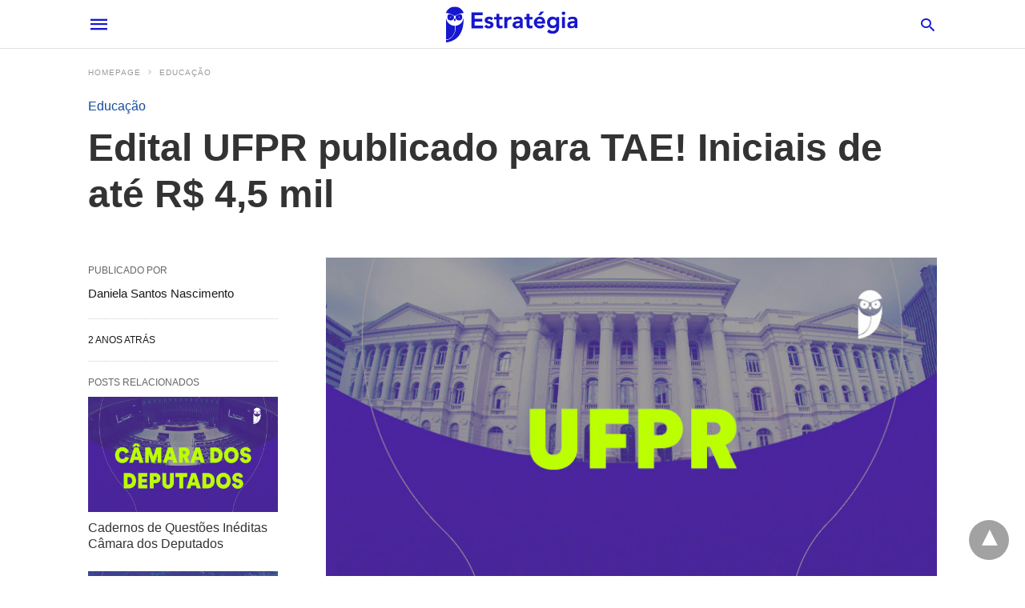

--- FILE ---
content_type: text/html; charset=UTF-8
request_url: https://www.estrategiaconcursos.com.br/blog/concurso-ufpr-edital-publicado-tae/amp/
body_size: 19613
content:
<!doctype html> <html amp lang="pt-BR"> <head><script custom-element="amp-form" src="https://cdn.ampproject.org/v0/amp-form-latest.js" async></script><script custom-element="amp-analytics" src="https://cdn.ampproject.org/v0/amp-analytics-latest.js" async></script> <meta charset="utf-8"> <link rel="preconnect" href="//cdn.ampproject.org"> <meta name="viewport" content="width=device-width">  <title>Edital UFPR publicado para TAE! Iniciais de até R$ 4,5 mil</title> <meta name="description" content="Edital UFPR: publicado para Técnico-Administrativo em Educação (TAE)! São 54 vagas de níveis Técnico e Superior. Confira!" /> <link rel="canonical" href="https://www.estrategiaconcursos.com.br/blog/concurso-ufpr-edital-publicado-tae/" /> <meta property="og:locale" content="pt_BR" /> <meta property="og:type" content="article" /> <meta property="og:title" content="Edital UFPR publicado para TAE! Iniciais de até R$ 4,5 mil" /> <meta property="og:description" content="Edital UFPR: publicado para Técnico-Administrativo em Educação (TAE)! São 54 vagas de níveis Técnico e Superior. Confira!" /> <meta property="og:url" content="https://www.estrategiaconcursos.com.br/blog/concurso-ufpr-edital-publicado-tae/" /> <meta property="og:site_name" content="Estratégia Concursos" /> <meta property="article:published_time" content="2024-04-29T09:22:00+00:00" /> <meta property="article:modified_time" content="2024-04-29T11:20:03+00:00" /> <meta property="og:image" content="https://dhg1h5j42swfq.cloudfront.net/2022/04/20080442/concurso_ufpr.jpeg" /> <meta property="og:image:width" content="768" /> <meta property="og:image:height" content="432" /> <meta property="og:image:type" content="image/jpeg" /> <meta name="author" content="Daniela Santos Nascimento" /> <meta name="twitter:card" content="summary_large_image" /> <meta name="twitter:creator" content="@EstratConcursos" /> <meta name="twitter:site" content="@EstratConcursos" /> <meta name="twitter:label1" content="Written by" /> <meta name="twitter:data1" content="Daniela Santos Nascimento" /> <meta name="twitter:label2" content="Est. reading time" /> <meta name="twitter:data2" content="3 minutos" /> <script type="application/ld+json" class="yoast-schema-graph">{"@context":"https://schema.org","@graph":[{"@type":"NewsArticle","@id":"https://www.estrategiaconcursos.com.br/blog/concurso-ufpr-edital-publicado-tae/#article","isPartOf":{"@id":"https://www.estrategiaconcursos.com.br/blog/concurso-ufpr-edital-publicado-tae/"},"author":{"name":"Daniela Santos Nascimento","@id":"https://www.estrategiaconcursos.com.br/blog/#/schema/person/399990d02336f200766707b881aee98f"},"headline":"Edital UFPR publicado para TAE! Iniciais de até R$ 4,5 mil","datePublished":"2024-04-29T09:22:00+00:00","dateModified":"2024-04-29T11:20:03+00:00","mainEntityOfPage":{"@id":"https://www.estrategiaconcursos.com.br/blog/concurso-ufpr-edital-publicado-tae/"},"wordCount":643,"commentCount":0,"publisher":{"@id":"https://www.estrategiaconcursos.com.br/blog/#organization"},"image":{"@id":"https://www.estrategiaconcursos.com.br/blog/concurso-ufpr-edital-publicado-tae/#primaryimage"},"thumbnailUrl":"https://dhg1h5j42swfq.cloudfront.net/2022/04/20080442/concurso_ufpr.jpeg","articleSection":["Educação","Últimas notícias"],"inLanguage":"pt-BR","potentialAction":[{"@type":"CommentAction","name":"Comment","target":["https://www.estrategiaconcursos.com.br/blog/concurso-ufpr-edital-publicado-tae/#respond"]}],"copyrightYear":"2024","copyrightHolder":{"@id":"https://www.estrategiaconcursos.com.br/blog/#organization"}},{"@type":"WebPage","@id":"https://www.estrategiaconcursos.com.br/blog/concurso-ufpr-edital-publicado-tae/","url":"https://www.estrategiaconcursos.com.br/blog/concurso-ufpr-edital-publicado-tae/","name":"Edital UFPR publicado para TAE! Iniciais de até R$ 4,5 mil","isPartOf":{"@id":"https://www.estrategiaconcursos.com.br/blog/#website"},"primaryImageOfPage":{"@id":"https://www.estrategiaconcursos.com.br/blog/concurso-ufpr-edital-publicado-tae/#primaryimage"},"image":{"@id":"https://www.estrategiaconcursos.com.br/blog/concurso-ufpr-edital-publicado-tae/#primaryimage"},"thumbnailUrl":"https://dhg1h5j42swfq.cloudfront.net/2022/04/20080442/concurso_ufpr.jpeg","datePublished":"2024-04-29T09:22:00+00:00","dateModified":"2024-04-29T11:20:03+00:00","description":"Edital UFPR: publicado para Técnico-Administrativo em Educação (TAE)! São 54 vagas de níveis Técnico e Superior. Confira!","breadcrumb":{"@id":"https://www.estrategiaconcursos.com.br/blog/concurso-ufpr-edital-publicado-tae/#breadcrumb"},"inLanguage":"pt-BR","potentialAction":[{"@type":"ReadAction","target":["https://www.estrategiaconcursos.com.br/blog/concurso-ufpr-edital-publicado-tae/"]}]},{"@type":"ImageObject","inLanguage":"pt-BR","@id":"https://www.estrategiaconcursos.com.br/blog/concurso-ufpr-edital-publicado-tae/#primaryimage","url":"https://dhg1h5j42swfq.cloudfront.net/2022/04/20080442/concurso_ufpr.jpeg","contentUrl":"https://dhg1h5j42swfq.cloudfront.net/2022/04/20080442/concurso_ufpr.jpeg","width":768,"height":432},{"@type":"BreadcrumbList","@id":"https://www.estrategiaconcursos.com.br/blog/concurso-ufpr-edital-publicado-tae/#breadcrumb","itemListElement":[{"@type":"ListItem","position":1,"name":"Início","item":"https://www.estrategiaconcursos.com.br/blog/"},{"@type":"ListItem","position":2,"name":"Edital UFPR publicado para TAE! Iniciais de até R$ 4,5 mil"}]},{"@type":"WebSite","@id":"https://www.estrategiaconcursos.com.br/blog/#website","url":"https://www.estrategiaconcursos.com.br/blog/","name":"Estratégia Concursos","description":"O blog da Estratégia Concursos traz notícias sobre concursos e artigos de professores oferecendo cursos para concursos (pdf + videaulas) no site.","publisher":{"@id":"https://www.estrategiaconcursos.com.br/blog/#organization"},"potentialAction":[{"@type":"SearchAction","target":{"@type":"EntryPoint","urlTemplate":"https://www.estrategiaconcursos.com.br/blog/?s={search_term_string}"},"query-input":{"@type":"PropertyValueSpecification","valueRequired":true,"valueName":"search_term_string"}}],"inLanguage":"pt-BR"},{"@type":"Organization","@id":"https://www.estrategiaconcursos.com.br/blog/#organization","name":"Estratégia Concursos","url":"https://www.estrategiaconcursos.com.br/blog/","logo":{"@type":"ImageObject","inLanguage":"pt-BR","@id":"https://www.estrategiaconcursos.com.br/blog/#/schema/logo/image/","url":"https://dhg1h5j42swfq.cloudfront.net/2025/06/03203428/logo_concursos-1.jpg","contentUrl":"https://dhg1h5j42swfq.cloudfront.net/2025/06/03203428/logo_concursos-1.jpg","width":230,"height":60,"caption":"Estratégia Concursos"},"image":{"@id":"https://www.estrategiaconcursos.com.br/blog/#/schema/logo/image/"},"sameAs":["https://x.com/EstratConcursos"]},{"@type":"Person","@id":"https://www.estrategiaconcursos.com.br/blog/#/schema/person/399990d02336f200766707b881aee98f","name":"Daniela Santos Nascimento","image":{"@type":"ImageObject","inLanguage":"pt-BR","@id":"https://www.estrategiaconcursos.com.br/blog/#/schema/person/image/","url":"https://secure.gravatar.com/avatar/7f343622ad121e2893832a8c76808be436bdfcbf2f7d696174c94ecd84f2384a?s=96&d=mm&r=g","contentUrl":"https://secure.gravatar.com/avatar/7f343622ad121e2893832a8c76808be436bdfcbf2f7d696174c94ecd84f2384a?s=96&d=mm&r=g","caption":"Daniela Santos Nascimento"},"url":"https://www.estrategiaconcursos.com.br/blog/author/daniela-nascimentoestrategia-com/"}]}</script>  <meta name="amp-google-client-id-api" content="googleanalytics"> <title>Edital UFPR publicado para TAE! Iniciais de até R$ 4,5 mil</title> <meta name="generator" content="AMP for WP 1.1.9" /> <link rel="preload" as="font" href="https://www.estrategiaconcursos.com.br/blog/wp-content/plugins/accelerated-mobile-pages/templates/design-manager/swift/fonts/icomoon.ttf" type="font/ttf" crossorigin> <link rel="preload" as="script" href="https://cdn.ampproject.org/v0.js"> <link rel="preload" href="https://dhg1h5j42swfq.cloudfront.net/2022/04/20080442/concurso_ufpr.jpeg" as="image"> <script custom-element="amp-bind" src="https://cdn.ampproject.org/v0/amp-bind-latest.js" async></script>  <script src="https://cdn.ampproject.org/v0.js" async></script> <style amp-boilerplate>body{-webkit-animation:-amp-start 8s steps(1,end) 0s 1 normal both;-moz-animation:-amp-start 8s steps(1,end) 0s 1 normal both;-ms-animation:-amp-start 8s steps(1,end) 0s 1 normal both;animation:-amp-start 8s steps(1,end) 0s 1 normal both}@-webkit-keyframes -amp-start{from{visibility:hidden}to{visibility:visible}}@-moz-keyframes -amp-start{from{visibility:hidden}to{visibility:visible}}@-ms-keyframes -amp-start{from{visibility:hidden}to{visibility:visible}}@-o-keyframes -amp-start{from{visibility:hidden}to{visibility:visible}}@keyframes -amp-start{from{visibility:hidden}to{visibility:visible}}</style><noscript><style amp-boilerplate>body{-webkit-animation:none;-moz-animation:none;-ms-animation:none;animation:none}</style></noscript> <style amp-custom> body{font-family:'Poppins', sans-serif;font-size:16px;line-height:1.25}ol, ul{list-style-position:inside}p, ol, ul, figure{margin:0 0 1em;padding:0}a, a:active, a:visited{text-decoration:none;color:#144b9b}body a:hover{color:#1717ce}#ampforwp-jp-relatedposts{padding-top:1em;margin:1em 0;position:relative;clear:both}#ampforwp-jp-relatedposts h3.jp-relatedposts-headline{margin:0 0 1em;display:inline-block;float:left;font-size:9pt;font-weight:700;font-family:inherit}#ampforwp-jp-relatedposts .jp-relatedposts-items-visual{margin-right:-20px}#ampforwp-jp-relatedposts .jp-relatedposts-items{clear:left}#ampforwp-jp-relatedposts .jp-relatedposts-items-visual .jp-relatedposts-post{padding-right:20px;-moz-opacity:.8;opacity:.8}#ampforwp-jp-relatedposts .jp-relatedposts-items .jp-relatedposts-post{float:left;width:33%;margin:0 0 1em;box-sizing:border-box;-moz-box-sizing:border-box;-webkit-box-sizing:border-box}#ampforwp-jp-relatedposts .jp-relatedposts-items-visual h4.jp-relatedposts-post-title{text-transform:none;font-family:inherit;display:block;max-width:100%}#ampforwp-jp-relatedposts .jp-relatedposts-items p,#ampforwp-jp-relatedposts .jp-relatedposts-items time,#ampforwp-jp-relatedposts .jp-relatedposts-items-visual h4.jp-relatedposts-post-title{font-size:14px;line-height:20px;margin:0}#ampforwp-jp-relatedposts .jp-relatedposts-items .jp-relatedposts-post .jp-relatedposts-post-title a{font-size:inherit;font-weight:400;text-decoration:none;-moz-opacity:1;opacity:1}pre{white-space:pre-wrap}.left{float:left}.right{float:right}.hidden, .hide, .logo .hide{display:none}.screen-reader-text{border:0;clip:rect(1px, 1px, 1px, 1px);clip-path:inset(50%);height:1px;margin:-1px;overflow:hidden;padding:0;position:absolute;width:1px;word-wrap:normal}.clearfix{clear:both}blockquote{background:#f1f1f1;margin:10px 0 20px 0;padding:15px}blockquote p:last-child{margin-bottom:0}.amp-wp-unknown-size img{object-fit:contain}.amp-wp-enforced-sizes{max-width:100%}html,body,div,span,object,iframe,h1,h2,h3,h4,h5,h6,p,blockquote,pre,abbr,address,cite,code,del,dfn,em,img,ins,kbd,q,samp,small,strong,sub,sup,var,b,i,dl,dt,dd,ol,ul,li,fieldset,form,label,legend,table,caption,tbody,tfoot,thead,tr,th,td,article,aside,canvas,details,figcaption,figure,footer,header,hgroup,menu,nav,section,summary,time,mark,audio,video{margin:0;padding:0;border:0;outline:0;font-size:100%;vertical-align:baseline;background:transparent}body{line-height:1}article,aside,details,figcaption,figure,footer,header,hgroup,menu,nav,section{display:block}nav ul{list-style:none}blockquote,q{quotes:none}blockquote:before,blockquote:after,q:before,q:after{content:none}a{margin:0;padding:0;font-size:100%;vertical-align:baseline;background:transparent}table{border-collapse:collapse;border-spacing:0}hr{display:block;height:1px;border:0;border-top:1px solid #ccc;margin:1em 0;padding:0}input,select{vertical-align:middle}*,*:after,*:before{box-sizing:border-box;-ms-box-sizing:border-box;-o-box-sizing:border-box}.alignright{float:right;margin-left:10px}.alignleft{float:left;margin-right:10px}.aligncenter{display:block;margin-left:auto;margin-right:auto;text-align:center}amp-iframe{max-width:100%;margin-bottom:20px}amp-wistia-player{margin:5px 0px}.wp-caption{padding:0}figcaption,.wp-caption-text{font-size:12px;line-height:1.5em;margin:0;padding:.66em 10px .75em;text-align:center}amp-carousel > amp-img > img{object-fit:contain}.amp-carousel-container{position:relative;width:100%;height:100%}.amp-carousel-img img{object-fit:contain}amp-instagram{box-sizing:initial}figure.aligncenter amp-img{margin:0 auto}.rr span,.loop-date,.fbp-cnt .amp-author,.display-name,.author-name{color:#191919}.fsp-cnt .loop-category li{padding:8px 0px}.fbp-cnt h2.loop-title{padding:8px 0px}.cntr{max-width:1100px;margin:0 auto;width:100%;padding:0px 20px}@font-face{font-family:'icomoon';font-display:swap;font-style:normal;font-weight:normal;src:local('icomoon'), local('icomoon'), url('https://www.estrategiaconcursos.com.br/blog/wp-content/plugins/accelerated-mobile-pages/templates/design-manager/swift/fonts/icomoon.ttf')}header .cntr{max-width:1100px;margin:0 auto}.h_m{position:static;background:rgba(255,255,255,1);border-bottom:1px solid;border-color:rgba(0,0,0,0.12);padding:0 0 0 0;margin:0 0 0 0}.content-wrapper{margin-top:0px}.h_m_w{width:100%;clear:both;display:inline-flex;height:60px}.icon-src:before{content:"\e8b6";font-family:'icomoon';font-size:23px}.isc:after{content:"\e8cc";font-family:'icomoon';font-size:20px}.h-ic a:after, .h-ic a:before{color:rgba(23,23,206,1)}.h-ic{margin:0px 10px;align-self:center}.amp-logo a{line-height:0;display:inline-block;margin:0;font-size:17px;font-weight:700;text-transform:uppercase;display:inline-block;color:rgba(23,23,206,1)}.logo h1{margin:0;font-size:17px;font-weight:700;text-transform:uppercase;display:inline-block}.h-srch a{line-height:1;display:block}.amp-logo amp-img{margin:0 auto}@media(max-width:480px){.h-sing{font-size:13px}}.logo{z-index:2;flex-grow:1;align-self:center;text-align:center;line-height:0}.h-1{display:flex;order:1}.h-nav{order:-1;align-self:center;flex-basis:30px}.h-ic:last-child{margin-right:0}.lb-t{position:fixed;top:-50px;width:100%;width:100%;opacity:0;transition:opacity .5s ease-in-out;overflow:hidden;z-index:9;background:rgba(20,20,22,0.9)}.lb-t img{margin:auto;position:absolute;top:0;left:0;right:0;bottom:0;max-height:0%;max-width:0%;border:3px solid white;box-shadow:0px 0px 8px rgba(0,0,0,.3);box-sizing:border-box;transition:.5s ease-in-out}a.lb-x{display:block;width:50px;height:50px;box-sizing:border-box;background:tranparent;color:black;text-decoration:none;position:absolute;top:-80px;right:0;transition:.5s ease-in-out}a.lb-x:after{content:"\e5cd";font-family:'icomoon';font-size:30px;line-height:0;display:block;text-indent:1px;color:rgba(255,255,255,0.8)}.lb-t:target{opacity:1;top:0;bottom:0;left:0;z-index:2}.lb-t:target img{max-height:100%;max-width:100%}.lb-t:target a.lb-x{top:25px}.lb img{cursor:pointer}.lb-btn form{position:absolute;top:200px;left:0;right:0;margin:0 auto;text-align:center}.lb-btn .s{padding:10px}.lb-btn .icon-search{padding:10px;cursor:pointer}.amp-search-wrapper{width:80%;margin:0 auto;position:relative}.overlay-search:before{content:"\e8b6";font-family:'icomoon';font-size:24px;position:absolute;right:0;cursor:pointer;top:4px;color:rgba(255,255,255,0.8)}.amp-search-wrapper .icon-search{cursor:pointer;background:transparent;border:none;display:inline-block;width:30px;height:30px;opacity:0;position:absolute;z-index:100;right:0;top:0}.lb-btn .s{padding:10px;background:transparent;border:none;border-bottom:1px solid #504c4c;width:100%;color:rgba(255,255,255,0.8)}.m-ctr{background:rgba(20,20,22,0.9)}.tg, .fsc{display:none}.fsc{width:100%;height:-webkit-fill-available;position:absolute;cursor:pointer;top:0;left:0;z-index:9}.tg:checked + .hamb-mnu > .m-ctr{margin-left:0;border-right:1px solid}.tg:checked + .hamb-mnu > .m-ctr .c-btn{position:fixed;right:5px;top:5px;background:rgba(20,20,22,0.9);border-radius:50px}.m-ctr{margin-left:-100%;float:left}.tg:checked + .hamb-mnu > .fsc{display:block;background:rgba(0,0,0,.9);height:100%}.t-btn, .c-btn{cursor:pointer}.t-btn:after{content:"\e5d2";font-family:"icomoon";font-size:28px;display:inline-block;color:rgba(23,23,206,1)}.c-btn:after{content:"\e5cd";font-family:"icomoon";font-size:20px;color:rgba(255,255,255,0.8);line-height:0;display:block;text-indent:1px}.c-btn{float:right;padding:15px 5px}header[style] label.c-btn, header[style] .lb-t:target a.lb-x{margin-top:30px}.m-ctr{transition:margin 0.3s ease-in-out}.m-ctr{width:90%;height:100%;position:absolute;z-index:99;padding:2% 0% 100vh 0%}.m-menu{display:inline-block;width:100%;padding:2px 20px 10px 20px}.m-scrl{overflow-y:scroll;display:inline-block;width:100%;max-height:94vh}.m-menu .amp-menu .toggle:after{content:"\e313";font-family:'icomoon';font-size:25px;display:inline-block;top:1px;padding:5px;transform:rotate(270deg);right:0;left:auto;cursor:pointer;border-radius:35px;color:rgba(255,255,255,0.8)}.m-menu .amp-menu li.menu-item-has-children:after{display:none}.m-menu .amp-menu li ul{font-size:14px}.m-menu .amp-menu{list-style-type:none;padding:0}.m-menu .amp-menu > li a{color:rgba(255,255,255,0.8);padding:12px 7px;margin-bottom:0;display:inline-block}.menu-btn{margin-top:30px;text-align:center}.menu-btn a{color:#fff;border:2px solid #ccc;padding:15px 30px;display:inline-block}.amp-menu li.menu-item-has-children>ul>li{width:100%}.m-menu .amp-menu li.menu-item-has-children>ul>li{padding-left:0;border-bottom:1px solid;margin:0px 10px}.m-menu .link-menu .toggle{width:100%;height:100%;position:absolute;top:0px;right:0;cursor:pointer}.m-menu .amp-menu .sub-menu li:last-child{border:none}.m-menu .amp-menu a{padding:7px 15px}.m-menu > li{font-size:17px}.amp-menu .toggle:after{position:absolute}.m-menu .toggle{float:right}.m-menu input{display:none}.m-menu .amp-menu [id^=drop]:checked + label + ul{display:block}.m-menu .amp-menu [id^=drop]:checked + .toggle:after{transform:rotate(360deg)}.hamb-mnu ::-webkit-scrollbar{display:none}pre{padding:30px 15px;background:#f7f7f7;white-space:pre-wrap;;font-size:14px;color:#666666;border-left:3px solid;border-color:#144b9b;margin-bottom:20px}.cntn-wrp{font-family:'Poppins', sans-serif}table{display:-webkit-box;overflow-x:auto;word-break:normal}.author-tw:after{content:"";background-image:url([data-uri]);background-size:cover;width:15px;height:15px;display:inline-block;background-color:#000;border-radius:3px;margin:0px 5px;text-decoration:none}.author-tw:hover{text-decoration:none}.artl-cnt table{margin:0 auto;text-align:center;width:100%}p.nocomments{padding:10px;color:#fff}.tl-exc{font-size:16px;color:#444;margin-top:10px;line-height:20px}.amp-category span:nth-child(1){display:none}.amp-category span a, .amp-category span{color:#144b9b;font-size:12px;font-weight:500;text-transform:uppercase}.amp-category span a:hover{color:#1717ce}.amp-category span:after{content:"/";display:inline-block;margin:0px 5px 0px 5px;position:relative;top:1px;color:rgba(0, 0, 0, 0.25)}.amp-category span:last-child:after{display:none}.sp{width:100%;margin-top:20px;display:inline-block}.amp-post-title{font-size:48px;line-height:58px;color:#333;margin:0;padding-top:15px}.sf-img{text-align:center;width:100%;display:inline-block;height:auto;margin-bottom:33px}.sf-img figure{margin:0}.sf-img .wp-caption-text{width:100%;text-align:left;margin:0 auto;color:#a1a1a1;font-size:14px;line-height:20px;font-weight:500;border-bottom:1px solid #ccc;padding:15px 0px}.sf-img .wp-caption-text:before{content:"\e412";font-family:'icomoon';font-size:24px;position:relative;top:4px;opacity:0.4;margin-right:5px}.sp-cnt{margin-top:40px;clear:both;width:100%;display:inline-block}.sp-rl{display:inline-flex;width:100%}.sp-rt{width:72%;margin-left:60px;flex-direction:column;justify-content:space-around;order:1}.sp-lt{display:flex;flex-direction:column;flex:1 0 20%;order:0;max-width:237px}.ss-ic, .sp-athr, .amp-tags, .post-date{padding-bottom:20px;border-bottom:1px dotted #ccc}.shr-txt, .athr-tx, .amp-tags > span:nth-child(1), .amp-related-posts-title, .related-title, .r-pf h3{margin-bottom:12px}.shr-txt, .athr-tx, .r-pf h3, .amp-tags > span:nth-child(1), .amp-related-posts-title, .post-date, .related-title{display:block}.shr-txt, .athr-tx, .r-pf h3, .amp-tags > span:nth-child(1), .amp-related-posts-title, .post-date, .related-title{text-transform:uppercase;font-size:12px;color:#666;font-weight:400}.loop-date, .post-edit-link{display:inline-block}.post-date .post-edit-link{color:#144b9b;float:right}.post-date .post-edit-link:hover{color:#1717ce}.sp-athr, .amp-tags, .post-date{margin-top:20px}.sp-athr .author-details a, .sp-athr .author-details, .amp-tags span a, .amp-tag{font-size:15px;color:#144b9b;font-weight:400;line-height:1.5}.amp-tags .amp-tag:after{content:"/";display:inline-block;padding:0px 10px;position:relative;top:-1px;color:#ccc;font-size:12px}.amp-tags .amp-tag:last-child:after{display:none}.ss-ic li:before{border-radius:2px;text-align:center;padding:4px 6px}.sgl table{width:100%;margin-bottom:25px}.sgl th, .sgl td{padding:0.5em 1em;border:1px solid #ddd}.cntn-wrp{font-size:18px;color:#000;line-height:1.7;word-break:break-word}.cntn-wrp small{font-size:11px;line-height:1.2;color:#111}.cntn-wrp p, .cntn-wrp ul, .cntn-wrp ol{margin:0px 0px 30px 0px;word-break:break-word}.cntn-wrp .wp-block-image,.wp-block-embed{margin:15px 0px}.wp-block-embed{margin-top:45px}figure.wp-block-embed-twitter{margin:0}.wp-block-embed blockquote a{position:absolute;height:285px;z-index:9;margin-top:-40px}@media(max-width:768px){.wp-block-embed blockquote a{width:90%;height:209px;margin-top:-95px}.wp-block-embed{margin-top:95px}}.artl-cnt ul li, .artl-cnt ol li{list-style-type:none;position:relative;padding-left:20px}.artl-cnt ul li:before{content:"";display:inline-block;width:5px;height:5px;background:#333;position:absolute;top:12px;left:0px}.artl-cnt ol li{list-style-type:decimal;position:unset;padding:0}.sp-rt p strong, .pg p strong{font-weight:700}@supports (-webkit-overflow-scrolling:touch){.m-ctr{overflow:initial}}@supports not (-webkit-overflow-scrolling:touch){.m-ctr{overflow:scroll}}.m-scrl{display:inline-block;width:100%;max-height:94vh}.srp{margin-top:20px}.srp .amp-related-posts amp-img{float:left;width:100%;margin:0px;height:100%}.srp ul li{display:inline-block;line-height:1.3;margin-bottom:24px;list-style-type:none;width:100%}.srp ul li:last-child{margin-bottom:0px}.has_thumbnail:hover{opacity:0.7}.has_thumbnail:hover .related_link a{color:#144b9b}.related_link{margin-top:10px}.related_link a{color:#333}.related_link p{word-break:break-word;color:#444;font-size:15px;line-height:20px;letter-spacing:0.10px;margin-top:5px;font-weight:400}.amp-related-posts ul{list-style-type:none}.r-pf{margin-top:40px;display:inline-block;width:100%}.sp-rt .amp-author{padding:20px 20px;border-radius:0;background:#f9f9f9;border:1px solid #ececec;display:inline-block;width:100%}.sp-rt .amp-author-image{float:left}.amp-author-image amp-img{border-radius:50%;margin:0px 12px 5px 0px;display:block;width:50px}.author-details p{margin:0;font-size:13px;line-height:20px;color:#666;padding-top:4px}#pagination{margin-top:30px;border-top:1px dotted #ccc;padding:20px 5px 0px 5px;;font-size:16px;line-height:24px;font-weight:400}.next{float:right;width:45%;text-align:right;position:relative;margin-top:10px}.next a, .prev a{color:#333}.prev{float:left;width:45%;position:relative;margin-top:10px}.prev span{text-transform:uppercase;font-size:12px;color:#666;display:block;position:absolute;top:-26px}.next span{text-transform:uppercase;font-size:12px;color:#666;display:block;font-weight:400;position:absolute;top:-26px;right:0}.next:hover a, .prev:hover a{color:#1717ce}.prev:after{border-left:1px dotted #ccc;content:"";height:calc(100% - -10px);right:-50px;position:absolute;top:50%;transform:translate(0px, -50%);width:2px}.ampforwp_post_pagination{width:100%;text-align:center;display:inline-block}.ampforwp_post_pagination p{margin:0;font-size:18px;color:#444;font-weight:500;margin-bottom:10px}.ampforwp_post_pagination p a{color:#005be2;padding:0px 10px}.cmts{width:100%;display:inline-block;clear:both;margin-top:40px}.amp-comment-button{background-color:#144b9b;font-size:15px;float:none;margin:30px auto 0px auto;text-align:center;border-radius:3px;font-weight:600;width:250px}.form-submit #submit{background-color:#005be2;font-size:14px;text-align:center;border-radius:3px;font-weight:500;color:#fff;cursor:pointer;margin:0;border:0;padding:11px 21px}#respond p{margin:12px 0}.amp-comment-button a{color:#fff;display:block;padding:7px 0px 8px 0px}.amp-comment-button a:hover{color:#fff}.cmt-form-comment #comment{border-color:#ccc;width:100%;padding:20px}.cmts h3{margin:0;font-size:12px;padding-bottom:6px;border-bottom:1px solid #eee;font-weight:400;letter-spacing:0.5px;text-transform:uppercase;color:#444}.cmts h3:after{content:"";display:block;width:115px;border-bottom:1px solid #144b9b;position:relative;top:7px}.cmts ul{margin-top:16px}.cmts ul li{list-style:none;margin-bottom:20px;padding-bottom:20px;border-bottom:1px solid #eee}.cmts .amp-comments-wrapper ul .children{margin-left:30px}.cmts .cmt-author.vcard .says{display:none}.cmts .cmt-author.vcard .fn{font-size:12px;font-weight:500;color:#333}.cmts .cmt-metadata{font-size:11px;margin-top:8px}.amp-comments-wrapper ul li:hover .cmt-meta .cmt-metadata a{color:#144b9b;}.cmts .cmt-metadata a{color:#999}.cmt-content{margin-top:6px;width:100%;display:inline-block}.cmt-content p{font-size:14px;color:#333;line-height:22px;font-weight:400;margin:0}.cmt-meta amp-img{float:left;margin-right:10px;border-radius:50%;width:40px}.sp-rt .amp-author{margin-top:5px}.cntn-wrp a{margin:10px 0px;color:#144b9b}.loop-wrapper{display:flex;flex-wrap:wrap;margin:-15px}.loop-category li{display:inline-block;list-style-type:none;margin-right:10px;font-size:10px;font-weight:600;letter-spacing:1.5px}.loop-category li a{color:#555;text-transform:uppercase}.loop-category li:hover a{color:#005be2}.fsp-cnt p{color:#444;font-size:13px;line-height:20px;letter-spacing:0.10px;word-break:break-word}.fsp:hover h2 a{color:#1717ce}.fsp h2 a, .fsp h3 a{color:#191919}.fsp{margin:15px;flex-basis:calc(33.33% - 30px)}.fsp-img{margin-bottom:10px}.fsp h2, .fsp h3{margin:0px 0px 5px 0px;font-size:20px;line-height:25px;font-weight:500}.fsp-cnt .loop-category{margin-bottom:20px}.fsp-cnt .loop-category li{font-weight:500}blockquote{margin-bottom:20px}blockquote p{font-size:34px;line-height:1.4;font-weight:700;position:relative;padding:30px 0 0 0}blockquote p:before{content:"";border-top:8px solid #000;width:115px;line-height:40px;display:inline-block;position:absolute;top:0}.cmts-wrap{display:flex;width:100%;margin-top:30px;padding-bottom:30px;border-bottom:1px solid #eee}.cmts-wrap .page-numbers:after{display:none}.cmts .page-numbers{margin:0px 10px}.cmts .prev, .cmts .next{margin:0 auto}.cmts-wrap a{color:#333}.cmts-wrap a:hover{color:#144b9b}.cmts-wrap .current{color:#144b9b}@media(max-width:1110px){.cntr{width:100%;padding:0px 20px}.sp-rt{margin-left:30px}}@media(max-width:768px){.tl-exc{font-size:14px;margin-top:3px;line-height:22px}.sp-rl{display:inline-block;width:100%}.sp-lt{width:100%;margin-top:20px;max-width:100%}.sp-cnt{margin-top:15px}.r-pf h3{padding-top:20px;border-top:1px dotted #ccc}.r-pf{margin-top:20px}.cmts{margin:20px 0px 20px 0px}.sp-rt{width:100%;margin-left:0}.sp-rt .amp-author{padding:20px 15px}#pagination{margin:20px 0px 20px 0px;border-top:none}.amp-post-title{padding-top:10px}.fsp{flex-basis:calc(100% - 30px)}.fsp-img{width:40%;float:left;margin-right:20px}.fsp-cnt{width:54%;float:left}.srp .related_link{font-size:20px;line-height:1.4;font-weight:600}.rlp-image{width:200px;float:left;margin-right:15px;display:flex;flex-direction:column}.rlp-cnt{display:flex}}@media(max-width:480px){.loop-wrapper{margin-top:15px}.cntn-wrp p{line-height:1.65}.rp .has_related_thumbnail{width:100%}.rlp-image{width:100%;float:none;margin-right:0px}.rlp-cnt{width:100%;float:none}.amp-post-title{font-size:32px;line-height:44px}.amp-category span a{font-size:12px}.sf-img{margin-bottom:20px}.sp{margin-top:20px}.menu-btn a{padding:10px 20px;font-size:14px}.next, .prev{float:none;width:100%}#pagination{padding:10px 0px 0px}#respond{margin:0}.next a{margin-bottom:45px;display:inline-block}.prev:after{display:none}.author-details p{font-size:12px;line-height:18px}.sf-img .wp-caption-text{width:100%;padding:10px 15px}.fsp-img{width:100%;float:none;margin-right:0px}.fsp-cnt{width:100%;float:none}.fsp{border:none;padding:0}.fsp-cnt{padding:0px 15px 0px 14px}.r-pf .fsp-cnt{padding:0px}blockquote p{font-size:20px}}@media(max-width:425px){.sp-rt .amp-author{margin-bottom:10px}#pagination{margin:20px 0px 10px 0px}.fsp h2, .fsp h3{font-size:24px;font-weight:600}}@media(max-width:320px){.cntn-wrp p{font-size:16px}}.m-srch #amp-search-submit{cursor:pointer;background:transparent;border:none;display:inline-block;width:30px;height:30px;opacity:0;position:absolute;z-index:100;right:0;top:0}.m-srch .amp-search-wrapper{border:1px solid rgba(255,255,255,0.8);background:rgba(255,255,255,0.8);width:100%;border-radius:60px}.m-srch .s{padding:10px 15px;border:none;width:100%;color:rgba(20,20,22,0.9);background:rgba(255,255,255,0.8);border-radius:60px}.m-srch{border-top:1px solid;padding:20px}.m-srch .overlay-search:before{color:rgba(20,20,22,0.9);padding-right:10px;top:6px}.cp-rgt{font-size:11px;line-height:1.2;color:rgba(255,255,255,0.8);padding:20px;text-align:center;border-top:1px solid}.cp-rgt a{color:rgba(255,255,255,0.8);border-bottom:1px solid rgba(255,255,255,0.8);margin-left:10px}.cp-rgt .view-non-amp{display:none}a.btt:hover{cursor:pointer}.footer{margin-top:80px}.f-menu ul li .sub-menu{display:none}.f-menu ul li{display:inline-block;margin-right:20px}.f-menu ul li a{padding:0;color:#575656}.f-menu ul > li:hover a{color:#1717ce}.f-menu{font-size:14px;line-height:1.4;margin-bottom:30px}.rr{font-size:12px;color:rgba(136,136,136,1)}.rr span{margin:0 10px 0 0px}.f-menu ul li.menu-item-has-children:hover > ul{display:none}.f-menu ul li.menu-item-has-children:after{display:none}.f-w{display:inline-flex;width:100%;flex-wrap:wrap;margin:15px -15px 0px}.f-w-f2{text-align:center;border-top:1px solid rgba(238,238,238,1);padding:50px 0 50px 0}.w-bl{margin-left:0;display:flex;flex-direction:column;position:relative;flex:1 0 22%;margin:0 15px 30px;line-height:1.5;font-size:14px}.w-bl h4{font-size:12px;font-weight:500;margin-bottom:20px;text-transform:uppercase;letter-spacing:1px;padding-bottom:4px}.w-bl ul li{list-style-type:none;margin-bottom:15px}.w-bl ul li:last-child{margin-bottom:0}.w-bl ul li a{text-decoration:none}.w-bl .menu li .sub-menu, .w-bl .lb-x{display:none}.w-bl .menu li .sub-menu, .w-bl .lb-x{display:none}.w-bl table{border-collapse:collapse;margin:0 0 1.5em;width:100%}.w-bl tr{border-bottom:1px solid #eee}.w-bl th, .w-bl td{text-align:center}.w-bl td{padding:0.4em}.w-bl th:first-child, .w-bl td:first-child{padding-left:0}.w-bl thead th{border-bottom:2px solid #bbb;padding-bottom:0.5em;padding:0.4em}.w-bl .calendar_wrap caption{font-size:14px;margin-bottom:10px}.w-bl form{display:inline-flex;flex-wrap:wrap;align-items:center}.w-bl .search-submit{text-indent:-9999px;padding:0;margin:0;background:transparent;line-height:0;display:inline-block;opacity:0}.w-bl .search-button:after{content:"\e8b6";font-family:'icomoon';font-size:23px;display:inline-block;cursor:pointer}.w-bl .search-field{border:1px solid #ccc;padding:6px 10px}.f-menu{font-size:14px;line-height:1.4;margin-bottom:30px}.f-menu ul li{display:inline-block;margin-right:20px}.f-menu .sub-menu{display:none}.rr{font-size:13px;color:rgba(136,136,136,1)}@media(max-width:768px){.footer{margin-top:60px}.w-bl{flex:1 0 22%}.f-menu ul li{margin-bottom:10px}}@media(max-width:480px){.footer{margin-top:50px}.f-w-f2{padding:25px 0px}.f-w{display:block;margin:15px 0px 0px}.w-bl{margin-bottom:40px}.w-bl{flex:100%}.w-bl ul li{margin-bottom:11px}.f-menu ul li{display:inline-block;line-height:1.8;margin-right:13px}.f-menu .amp-menu > li a{padding:0;font-size:12px;color:#7a7a7a}.rr{margin-top:15px;font-size:11px}}@media(max-width:425px){.footer{margin-top:35px}.w-bl h4{margin-bottom:15px}}.ss-ic ul li{font-family:'icomoon';list-style-type:none;display:inline-block}.ss-ic li a{color:#fff;padding:5px;border-radius:3px;margin:0px 10px 10px 0px;display:inline-block}.ss-ic li a.s_tw{color:#FFFFFF}.s_tw{background:#000000}.ss-ic li a.s_li{color:#00cc00}.ss-ic ul li .s_fb{color:#fff;background:#3b5998}.s_fb:after{content:"\e92d"}.s_tw:after{content:"\e942";color:#fff}.s_tw:after{content:"";background-image:url("[data-uri]");background-size:cover;width:16px;height:16px;display:inline-block}.s_lk{background:#0077b5}.s_lk:after{content:"\e934"}.s_pt{background:#bd081c}.s_pt:after{content:"\e937"}.s_em{background:#b7b7b7}.s_em:after{content:"\e930"}.s_wp{background:#075e54}.s_wp:after{content:"\e946"}.s_li{background:#00cc00}.content-wrapper a, .breadcrumb ul li a, .srp ul li, .rr a{transition:all 0.3s ease-in-out 0s}[class^="icon-"], [class*=" icon-"]{font-family:'icomoon';speak:none;font-style:normal;font-weight:normal;font-variant:normal;text-transform:none;line-height:1;-webkit-font-smoothing:antialiased;-moz-osx-font-smoothing:grayscale}.breadcrumbs{padding-bottom:8px;margin-bottom:20px}.breadcrumb ul li,.breadcrumbs span{display:inline-block;list-style-type:none;font-size:10px;text-transform:uppercase;margin-right:5px}.breadcrumb ul li a, .breadcrumbs span a, .breadcrumbs .bread-post{color:#999;letter-spacing:1px}.breadcrumb ul li a:hover, .breadcrumbs span a:hover{color:#1717ce}.breadcrumbs li a:after, .breadcrumbs span a:after{content:"\e315";font-family:'icomoon';font-size:12px;display:inline-block;color:#bdbdbd;padding-left:5px;position:relative;top:1px}.breadcrumbs li:last-child a:after{display:none}.archive .breadcrumbs{margin-top:20px}@media (min-width:768px){.wp-block-columns{display:flex}.wp-block-column{max-width:50%;margin:0px 10px}}amp-facebook-like{max-height:28px;top:6px;margin-right:10px}.ampforwp-blocks-gallery-caption{font-size:16px}.m-s-i li a.s_telegram:after{content:"\e93f"}.cntn-wrp h1, .cntn-wrp h2, .cntn-wrp h3, .cntn-wrp h4, .cntn-wrp h5, h6{margin-bottom:5px}.cntn-wrp h1{font-size:32px}.cntn-wrp h2{font-size:27px}.cntn-wrp h3{font-size:24px}.cntn-wrp h4{font-size:20px}.cntn-wrp h5{font-size:17px}.cntn-wrp h6{font-size:15px}figure.amp-featured-image{margin:10px 0}.amp-wp-content table, .cntn-wrp.artl-cnt table{height:auto}amp-img.amp-wp-enforced-sizes[layout=intrinsic] > img, .amp-wp-unknown-size > img{object-fit:contain}.rtl amp-carousel{direction:ltr}.rtl .amp-menu .toggle:after{left:0;right:unset}.sharedaddy li{display:none}sub{vertical-align:sub;font-size:small}sup{vertical-align:super;font-size:small}@media only screen and (max-width:480px){svg{max-width:250px;max-height:250px}}h2.amp-post-title{word-break:break-word;word-wrap:break-word}h2.amp-wp-sub-title{word-break:break-word;word-wrap:break-word}h2.amp-wp-sub-title{font-size:20px;line-height:1.4em;margin-top:0px;color:#a0a0a0}h2.amp-wp-sub-title.center{text-align:center}@media (min-width:768px){.artl-cnt .wp-block-column{max-width:100%}}.wp-pagenavi{border:1px solid #BFBFBF;padding:10px}.wp-pagenavi span.pages{margin-right:10px}.wp-pagenavi a.previouspostslink{margin-left:20px}.wp-pagenavi a.page.smaller, .wp-pagenavi a.page.larger, .wp-pagenavi span.current{padding:0 5px}.wp-pagenavi span.extend{display:none}.wp-pagenavi a.last, .amp-archive a.first{margin-left:10px}h1,h2,h3,h4,h5,h6,.amp-wp-title{font-family:1}.btt{position:fixed;bottom:20px;right:20px;background:rgba(71, 71, 71, 0.5);color:#fff;border-radius:100%;width:50px;height:50px;text-decoration:none}.btt:hover{color:#fff;background:#474747}.btt:before{content:'\25be';display:block;font-size:35px;font-weight:600;color:#fff;transform:rotate(180deg);text-align:center;line-height:1.5} .wp-block-table{min-width:240px}table.wp-block-table.alignright,table.wp-block-table.alignleft,table.wp-block-table.aligncenter{width:auto}table.wp-block-table.aligncenter{width:50%}table.wp-block-table.alignfull,table.wp-block-table.alignwide{display:table}table{overflow-x:auto}table a:link{font-weight:bold;text-decoration:none}table a:visited{color:#999999;font-weight:bold;text-decoration:none}table a:active, table a:hover{color:#bd5a35;text-decoration:underline}table{font-family:Arial, Helvetica, sans-serif;color:#666;font-size:15px;text-shadow:1px 1px 0px #fff;background:inherit;margin:0px;width:95%}table th{padding:21px 25px 22px 25px;border-top:1px solid #fafafa;border-bottom:1px solid #e0e0e0;background:#ededed}table th:first-child{text-align:left;padding-left:20px}table tr:first-child th:first-child{-webkit-border-top-left-radius:3px;border-top-left-radius:3px}table tr:first-child th:last-child{-webkit-border-top-right-radius:3px;border-top-right-radius:3px}table tr{text-align:center;padding-left:20px;border:2px solid #eee}table td:first-child{padding-left:20px;border-left:0}table td{padding:18px;border-top:1px solid #ffffff;border-bottom:1px solid #e0e0e0;border-left:1px solid #e0e0e0}table tr.even td{background:#f6f6f6;background:-webkit-gradient(linear, left top, left bottom, from(#f8f8f8), to(#f6f6f6))}table tr:last-child td{border-bottom:0}table tr:last-child td:first-child{-webkit-border-bottom-left-radius:3px;border-bottom-left-radius:3px}table tr:last-child td:last-child{-webkit-border-bottom-right-radius:3px;border-bottom-right-radius:3px}@media screen and (min-width:650px){table{display:inline-table}}.has-text-align-left{text-align:left}.has-text-align-right{text-align:right}.has-text-align-center{text-align:center}.collapsible-captions amp-img img{object-fit:contain}.web-stories-list__story-poster amp-img{width:100%;height:100%}amp-web-push-widget button.amp-subscribe{display:inline-flex;align-items:center;border-radius:5px;border:0;box-sizing:border-box;margin:0;padding:10px 15px;cursor:pointer;outline:none;font-size:15px;font-weight:500;background:#4A90E2;margin-top:7px;color:white;box-shadow:0 1px 1px 0 rgba(0, 0, 0, 0.5);-webkit-tap-highlight-color:rgba(0, 0, 0, 0)}.web-stories-singleton.alignleft,.web-stories-singleton.alignnone,.web-stories-singleton.alignright{display:block;width:100%}.web-stories-singleton.aligncenter{text-align:initial}.web-stories-singleton .wp-block-embed__wrapper{position:relative}.web-stories-singleton.alignleft .wp-block-embed__wrapper{margin-right:auto}.web-stories-singleton.alignright .wp-block-embed__wrapper{margin-left:auto}.web-stories-singleton.alignnone .wp-block-embed__wrapper{max-width:var(--width)}.web-stories-singleton.aligncenter .wp-block-embed__wrapper{margin-left:auto;margin-right:auto;max-width:var(--width)}.web-stories-singleton-poster{aspect-ratio:var(--aspect-ratio);border-radius:8px;cursor:pointer;overflow:hidden;position:relative}.web-stories-singleton-poster a{aspect-ratio:var(--aspect-ratio);display:block;margin:0}.web-stories-singleton-poster .web-stories-singleton-poster-placeholder{box-sizing:border-box}.web-stories-singleton-poster .web-stories-singleton-poster-placeholder a,.web-stories-singleton-poster .web-stories-singleton-poster-placeholder span{border:0;clip:rect(1px,1px,1px,1px);-webkit-clip-path:inset(50%);clip-path:inset(50%);height:1px;margin:-1px;overflow:hidden;padding:0;position:absolute;width:1px;word-wrap:normal;word-break:normal}.web-stories-singleton-poster img{box-sizing:border-box;height:100%;object-fit:cover;position:absolute;width:100%}.web-stories-singleton-poster:after{background:linear-gradient(180deg,hsla(0,0%,100%,0),rgba(0,0,0,.8));content:"";display:block;height:100%;left:0;pointer-events:none;position:absolute;top:0;width:100%}.web-stories-singleton .web-stories-singleton-overlay{bottom:0;color:var(--ws-overlay-text-color);line-height:var(--ws-overlay-text-lh);padding:10px;position:absolute;z-index:1}.web-stories-embed.alignleft,.web-stories-embed.alignnone,.web-stories-embed.alignright{display:block;width:100%}.web-stories-embed.aligncenter{text-align:initial}.web-stories-embed .wp-block-embed__wrapper{position:relative}.web-stories-embed.alignleft .wp-block-embed__wrapper{margin-right:auto}.web-stories-embed.alignright .wp-block-embed__wrapper{margin-left:auto}.web-stories-embed.alignnone .wp-block-embed__wrapper{max-width:var(--width)}.web-stories-embed.aligncenter .wp-block-embed__wrapper{margin-left:auto;margin-right:auto;max-width:var(--width)}.web-stories-embed:not(.web-stories-embed-amp) .wp-block-embed__wrapper{aspect-ratio:var(--aspect-ratio)}.web-stories-embed:not(.web-stories-embed-amp) .wp-block-embed__wrapper amp-story-player{bottom:0;height:100%;left:0;position:absolute;right:0;top:0;width:100%}.block-editor-block-inspector .web-stories-embed-poster-remove{margin-left:12px}.amp-logo amp-img{width:190px}.amp-menu input{display:none}.amp-menu li.menu-item-has-children ul{display:none}.amp-menu li{position:relative;display:block}.amp-menu > li a{display:block}img.acss987f2{height:auto;max-width:725px}.icon-widgets:before{content:"\e1bd"}.icon-search:before{content:"\e8b6"}.icon-shopping-cart:after{content:"\e8cc"}.amp-logo amp-img{width:164px;height:45px}.m-menu .amp-menu{list-style-type:none;padding:0}.amp-menu ul li{position:relative;display:block}.m-menu .amp-menu ul li a{color:rgba(255,255,255,0.8);padding:12px 7px;margin-bottom:0;display:inline-block}.cntn-wrp a{color:#144b9b}.cntn-wrp .wp-block-file .wp-block-file__button{margin:10px 14px;font-size:90%;padding:2px 10px;background-color:#144b9b;color:#fff;display:inline-block;border-radius:5px}.cntn-wrp p.has-background{padding:20px 30px;margin-top:20px;background-color:#eee}.arch-tlt .amp-archive-desc{padding:40px;background-color:#eee;margin-top:16px}.blog-courses{margin-top:40px;padding:40px 0;background:#f5f5f5}.blog-courses-wrap{background:#fff;padding:15px;margin-top:20px}.blog-price{border:none;padding:15px 0 15px 15px;border-left:1px solid #ff6a58}.blog-price-title a{color:#666;font-size:13px}.blog-courses-wrap-item .blog-price-title{-webkit-box-flex:1;flex:1;margin:0 0 10px;line-height:20px;font-size:14px;margin-bottom:15px}.blog-price-info{color:#666;margin-bottom:20px;font-size:14px;line-height:20px}.blog-price-portion{color:#1717ce;font-size:16px}.blog-price-by{line-height:26px;color:#1717ce}.ui-btn.-secondary{background-color:#ff6a58;color:#fff}.ui-btn{display:-webkit-inline-box;display:inline-flex;padding:10px 15px;background-color:#f0eff3;cursor:pointer;text-transform:uppercase;text-align:center;-webkit-box-pack:center;justify-content:center;border-radius:4px;border:none;font-size:12px;font-weight:bold;color:#ff6a58}@media all and (min-width:600px){.blog-courses-wrap{display:-webkit-box;display:flex;flex-wrap:wrap;-webkit-box-pack:justify;justify-content:space-between}}@media all and (max-width:600px){.blog-courses-wrap{padding:0;background-color:transparent}.blog-price{margin-top:0;background-color:#fff;margin-bottom:15px}}@media all and (min-width:950px){.blog-courses-wrap-item{flex-basis:30%}}@media all and (max-width:950px){.blog-courses-wrap-item{flex-basis:47%}}#boxes{padding:0px}.banner{background-image:url('https://dhg1h5j42swfq.cloudfront.net/2020/07/28171031/banner-senado.jpg');background-size:cover;background-position:center}.estrategia{background-image:url('https://dhg1h5j42swfq.cloudfront.net/2020/07/28170015/bg_image_blog_estrategia.jpg');background-size:cover;background-position:center}.questoes{background-image:url('https://dhg1h5j42swfq.cloudfront.net/2020/07/28170020/bg_image_blog.jpg');background-size:cover;background-position:center}#box-assinatura{background-color:#101010;height:auto;padding:15px 25px;color:white;font-weight:600;margin-top:20px}h3.titulo-assinatura{color:white;font-size:28px;margin-bottom:-15px;margin-top:15px}p.subtitulo-assinatura{font-size:18px;color:white}.box-botao{padding:15px 0}a.btn-assinatura{text-decoration:none;color:white;font-size:18px;font-weight:600;padding:8px 25px;transition:0.5s}.btn-assinatura{background-color:#FF6A58;color:white;width:160px;height:40px;border:1px solid #FF6A58;border-radius:10px;opacity:1;cursor:pointer;margin-top:10px}.btn-assinatura:hover{background-color:transparent;border:1px solid #FF6A58}p.texto-auxiliar{color:#726F6F;font-size:16px;text-align:justify}#box-concursos{padding:4px 20px 15px;height:180px;margin:20px 0px}#boxes-concursos{margin:0px -12px 0px 0px}.banner-residencia-medica{background-image:url(https://dhg1h5j42swfq.cloudfront.net/2023/10/05130311/banner-residencia-medica-ec.jpg);background-size:cover;background-position:center}.banner-policia-penal{background-image:url(https://dhg1h5j42swfq.cloudfront.net/2023/10/05130307/banner-policia-penal-ec.jpg);background-size:cover;background-position:center}.banner-policia-militar{background-image:url(https://dhg1h5j42swfq.cloudfront.net/2023/10/05130304/banner-policia-militar-ec.jpg);background-size:cover;background-position:center}.banner-policia-federal{background-image:url(https://dhg1h5j42swfq.cloudfront.net/2023/10/05130300/banner-policia-federal-ec.jpg);background-size:cover;background-position:center}.banner-policia-civil{background-image:url(https://dhg1h5j42swfq.cloudfront.net/2023/10/05130256/banner-policia-civil-ec.jpg);background-size:cover;background-position:center}.banner-guarda-gcm{background-image:url(https://dhg1h5j42swfq.cloudfront.net/2023/10/05130252/banner-guardar-gcm-es.jpg);background-size:cover;background-position:center}.banner-bombeiros-ec{background-image:url(https://dhg1h5j42swfq.cloudfront.net/2023/10/05130248/banner-bombeiros-ec.jpg);background-size:cover;background-position:center}.banner-adm{background-image:url(https://dhg1h5j42swfq.cloudfront.net/2020/08/05153410/banner_blog_estrategia_adm.png);background-size:cover;background-position:center}.banner-cex{background-image:url(https://dhg1h5j42swfq.cloudfront.net/2020/08/05153426/banner_blog_estrategia_cex.png);background-size:cover;background-position:center}.banner-ecj{background-image:url(https://dhg1h5j42swfq.cloudfront.net/2020/09/01160701/banner_blog_estrategia_ecj_novo.png);background-size:cover;background-position:center}.banner-estrategia{background-image:url(https://dhg1h5j42swfq.cloudfront.net/2020/08/05153351/banner_blog_estrategia.png);background-size:cover;background-position:center}.banner-financeiro{background-image:url(https://dhg1h5j42swfq.cloudfront.net/2020/08/05153345/banner_blog_estrategia_financeiro.png);background-size:cover;background-position:center}.banner-fiscal-01{background-image:url(https://dhg1h5j42swfq.cloudfront.net/2020/09/01160904/banner_blog_estrategia_fiscal_01.png);background-size:cover;background-position:center}.banner-fiscal{background-image:url(https://dhg1h5j42swfq.cloudfront.net/2020/08/05153335/banner_blog_estrategia_fiscal.png);background-size:cover;background-position:center}.banner-legislativo{background-image:url(https://dhg1h5j42swfq.cloudfront.net/2020/08/05153431/banner_blog_estrategia_legislativo.png);background-size:cover;background-position:center}.banner-medicina{background-image:url(https://dhg1h5j42swfq.cloudfront.net/2020/08/05153401/banner_blog_estrategia_medicina.png);background-size:cover;background-position:center}.banner-oab{background-image:url(https://dhg1h5j42swfq.cloudfront.net/2020/08/05153340/banner_blog_estrategia_oab.png);background-size:cover;background-position:center}.banner-policial{background-image:url(https://dhg1h5j42swfq.cloudfront.net/2020/09/01160356/banner_blog_estrategia_policial.png);background-size:cover;background-position:center}.banner-tec{background-image:url(https://dhg1h5j42swfq.cloudfront.net/2020/08/05153421/banner_blog_estrategia_tec.png);background-size:cover;background-position:center}.banner-tcg{background-image:url(https://dhg1h5j42swfq.cloudfront.net/2020/09/01161411/banner_blog_estrategia_tcg.png);background-size:cover;background-position:center}.banner-tcu{background-image:url(https://dhg1h5j42swfq.cloudfront.net/2020/08/05153356/banner_blog_estrategia_tcu.png);background-size:cover;background-position:center}.banner-tribunal{background-image:url(https://dhg1h5j42swfq.cloudfront.net/2020/09/01161638/banner_blog_estrategia_tribunal.png);background-size:cover;background-position:center} .banner-black-friday-ec{background-image:url(https://dhg1h5j42swfq.cloudfront.net/2025/10/17085152/criativo-melhor-que-black-friday-concursos-curso-para-concurso-promocao-estrategia.jpg);background-size:cover;background-position:right}.banner-prf{background-image:url(https://dhg1h5j42swfq.cloudfront.net/2023/12/04130925/banner-policia-rodoviaria-federal-prf.jpg);background-size:cover;background-position:center}.banner-caixa{background-image:url(https://dhg1h5j42swfq.cloudfront.net/2024/02/21102133/banner-concurso-caixa-economica-federal.jpg);background-size:cover;background-position:center}.banner-bb{background-image:url(https://dhg1h5j42swfq.cloudfront.net/2024/02/21102129/banner-concurso-banco-do-brasil.jpg);background-size:cover;background-position:center}.banner-camaras{background-image:url(https://dhg1h5j42swfq.cloudfront.net/2024/02/28170218/concursos-camaras-municipais-novo-modelo-de-banner.jpg);background-size:cover;background-position:center}.banner-ale{background-image:url(https://dhg1h5j42swfq.cloudfront.net/2024/02/21102124/banner-assembleia-legislativa-ale.jpg);background-size:cover;background-position:center}.banner-federais{background-image:url(https://dhg1h5j42swfq.cloudfront.net/2024/03/25160956/concursos-federais-banners-de-conversao.jpg);background-size:cover;background-position:center}.banner-detran{background-image:url(https://dhg1h5j42swfq.cloudfront.net/2025/07/03151420/banner-detran-conversao-novo.jpg);background-size:cover;background-position:center}.banner-estrat-corj{background-image:url(https://dhg1h5j42swfq.cloudfront.net/2024/06/10135735/banner-estrategia-concursos-geral.jpg);background-size:cover;background-position:center}.banner-politec{background-image:url(https://dhg1h5j42swfq.cloudfront.net/2024/06/10135740/banner-concursos-politec.jpg);background-size:cover;background-position:center}.banner-susep{background-image:url(https://dhg1h5j42swfq.cloudfront.net/2024/06/10135744/banner-concurso-susep-estrategia-concursos.jpg);background-size:cover;background-position:center}.banner-banc{background-image:url(https://dhg1h5j42swfq.cloudfront.net/2024/06/10135748/banner-concursos-bancarios-financeiros.jpg);background-size:cover;background-position:center}.banner-bndes{background-image:url(https://dhg1h5j42swfq.cloudfront.net/2024/06/10135751/banner-novo-concurso-bndes.jpg);background-size:cover;background-position:center}.banner-estrat-corj{background-image:url(https://dhg1h5j42swfq.cloudfront.net/2024/06/10135735/banner-estrategia-concursos-geral.jpg);background-size:cover;background-position:center}.banner-politec{background-image:url(https://dhg1h5j42swfq.cloudfront.net/2024/06/10135740/banner-concursos-politec.jpg);background-size:cover;background-position:center}.banner-susep{background-image:url(https://dhg1h5j42swfq.cloudfront.net/2024/06/10135744/banner-concurso-susep-estrategia-concursos.jpg);background-size:cover;background-position:center}.banner-banc{background-image:url(https://dhg1h5j42swfq.cloudfront.net/2024/06/10135748/banner-concursos-bancarios-financeiros.jpg);background-size:cover;background-position:center}.banner-bndes{background-image:url(https://dhg1h5j42swfq.cloudfront.net/2024/06/10135751/banner-novo-concurso-bndes.jpg);background-size:cover;background-position:center}.banner-policia-cientifica{background-image:url(https://dhg1h5j42swfq.cloudfront.net/2024/06/11085415/banner-concurso-policia-cientifica.jpg);background-size:cover;background-position:center}.banner-receita-federal-ec{background-image:url(https://dhg1h5j42swfq.cloudfront.net/2024/11/28093402/banner-receita-federal-estrategia-concursos-rf.jpg);background-size:cover;background-position:center}.banner-correios{background-image:url(https://dhg1h5j42swfq.cloudfront.net/2024/10/18120855/concurso-correios-novo-banner-estrategia-ec.jpg);background-size:cover;background-position:center}.banner-inss-ec{background-image:url(https://dhg1h5j42swfq.cloudfront.net/2024/11/28093428/banner-concurso-inss-estrategia-concursos-ec.jpg);background-size:cover;background-position:center}.banner-iss{background-image:url(https://dhg1h5j42swfq.cloudfront.net/2024/11/28093453/banner-iss-estrategia-concursos-ec.jpg);background-size:cover;background-position:center}.banner-prefeituras-ec{background-image:url(https://dhg1h5j42swfq.cloudfront.net/2024/11/28093524/banner-concursos-prefeituras-ec-estrategia.jpg);background-size:cover;background-position:center}.banner-sefaz-ec{background-image:url(https://dhg1h5j42swfq.cloudfront.net/2025/01/21095950/banner-area-fiscal-estrategia-concursos-ec-novo.jpg);background-size:cover;background-position:center}.banner-tce-ec{background-image:url(https://dhg1h5j42swfq.cloudfront.net/2024/10/15171852/banner-concurso-tce-estrategia-concursos.jpg);background-size:cover;background-position:center}.banner-tcu-ec{background-image:url(https://dhg1h5j42swfq.cloudfront.net/2024/11/28093755/banner-concurso-tcu-estrategia-concursos-ec.jpg);background-size:cover;background-position:center}.banner-tse-ec{background-image:url(https://dhg1h5j42swfq.cloudfront.net/2024/10/23114305/estrategia-concurso-tse-unificado-banner.jpg);background-size:cover;background-position:center}.banner-mpu-ec{background-image:url(https://dhg1h5j42swfq.cloudfront.net/2024/10/23114301/estrategia-concurso-mpu-banner.jpg);background-size:cover;background-position:center}.banner-anvisa-ec{background-image:url(https://dhg1h5j42swfq.cloudfront.net/2024/11/28093856/banner-concurso-anvisa-ec.jpg);background-size:cover;background-position:center}.banner-ibge-ec{background-image:url(https://dhg1h5j42swfq.cloudfront.net/2024/11/28093848/banner-concurso-ibge-ec.jpg);background-size:cover;background-position:center}.banner-petrobras-ec{background-image:url(https://dhg1h5j42swfq.cloudfront.net/2024/11/28093852/banner-concurso-petrobras-ec.jpg);background-size:cover;background-position:center}.banner-controle-ec{background-image:url(https://dhg1h5j42swfq.cloudfront.net/2025/01/20102702/concursos-controle-estrategia-ec-concursos.jpg);background-size:cover;background-position:center}.banner-adm-ec{background-image:url(https://dhg1h5j42swfq.cloudfront.net/2025/02/05102352/banner-area-dos-concursos-administrativos-estrategia-concursos-ec-novo-modelo.jpg);background-size:cover;background-position:center}.banner-agencias-reguladoras{background-image:url(https://dhg1h5j42swfq.cloudfront.net/2025/03/19113227/concursos-agencias-reguladoras-novo-banner-estrategia-ec.jpg);background-size:cover;background-position:center}.banner-exame-cfc{background-image:url(https://dhg1h5j42swfq.cloudfront.net/2025/03/24082936/cfc-conselho-regional-de-contabilidade-exame-estrategia-ec.jpg);background-size:cover;background-position:center}.banner-vitalicia{background-image:url(https://dhg1h5j42swfq.cloudfront.net/2025/03/26132511/assinatura-vitalicia-estrategia-ec-vitalicia.jpg);background-size:cover;background-position:center}.banner-sncp{background-image:url(https://dhg1h5j42swfq.cloudfront.net/2025/06/26154559/banner-semana-nacional-dos-concursos-2025.jpg);background-size:cover;background-position:center}@media(max-width:768px){#boxes-concursos{display:grid;padding:20px;max-width:100%;margin:0 auto}#box-concursos{padding:0px 15px;height:100%}a.btn-assinatura{font-size:100%}}#cta-icon{display:flex;border-radius:5px;height:34px;color:#fff;width:100%;align-items:center;justify-content:center;padding:0;-webkit-transition:all .3s;text-decoration:none;border:1px solid #444;font-weight:700;left:auto;position:relative;width:auto}#cta-icon img{background:#fff;height:32px;width:auto;left:0;border-top-left-radius:5px;border-bottom-left-radius:5px}#cta-icon span{display:inline-block;width:100%;font-size:14px;text-align:center;line-height:normal;padding:0;text-transform:none}#cta-icon:hover{background-color:#444}@media only screen and (max-width:600px){#cta-icon{height:50px}#cta-icon span{font-size:12px}#cta-icon img{height:48px}}</style> </head> <body data-amp-auto-lightbox-disable class="body single-post 1391260 post-id-1391260 singular-1391260 amp-single post 1.1.9"> <div id="backtotop"></div><header class="header h_m h_m_1"> <input type="checkbox" id="offcanvas-menu" class="tg" /> <div class="hamb-mnu"> <aside class="m-ctr"> <div class="m-scrl"> <div class="menu-heading clearfix"> <label for="offcanvas-menu" class="c-btn"></label> </div> <nav class="m-menu"> <div class="amp-menu"><ul id="menu-categorias-amp" class="menu"><li id="menu-item-524479" class="menu-item menu-item-type-taxonomy menu-item-object-category menu-item-524479"><a href="https://www.estrategiaconcursos.com.br/blog/carreiras-bancarias/" itemprop="url">Bancária (BB, CEF e Bancos Estaduais)</a></li> <li id="menu-item-799126" class="menu-item menu-item-type-taxonomy menu-item-object-category menu-item-799126"><a href="https://www.estrategiaconcursos.com.br/blog/controle-gestao/" itemprop="url">Controladorias/Gestão (CGU, CGE, STN, EPPGG)</a></li> <li id="menu-item-799133" class="menu-item menu-item-type-taxonomy menu-item-object-category menu-item-799133"><a href="https://www.estrategiaconcursos.com.br/blog/tribunais-de-contas/" itemprop="url">Tribunais de Contas (TCU, TCE, TCM)</a></li> <li id="menu-item-799127" class="menu-item menu-item-type-taxonomy menu-item-object-category menu-item-799127"><a href="https://www.estrategiaconcursos.com.br/blog/concurso-diplomacia/" itemprop="url">Diplomacia (CACD)</a></li> <li id="menu-item-799128" class="menu-item menu-item-type-taxonomy menu-item-object-category menu-item-799128"><a href="https://www.estrategiaconcursos.com.br/blog/concursos-administrativos/" itemprop="url">Executivo (Administrativa)</a></li> <li id="menu-item-524477" class="menu-item menu-item-type-taxonomy menu-item-object-category current-post-ancestor current-menu-parent current-post-parent menu-item-524477"><a href="https://www.estrategiaconcursos.com.br/blog/educacional/" itemprop="url">Educação</a></li> <li id="menu-item-799129" class="menu-item menu-item-type-taxonomy menu-item-object-category menu-item-799129"><a href="https://www.estrategiaconcursos.com.br/blog/area-financeira/" itemprop="url">Financeira (BACEN, CVM, SUSEP e BNDES)</a></li> <li id="menu-item-799131" class="menu-item menu-item-type-taxonomy menu-item-object-category menu-item-799131"><a href="https://www.estrategiaconcursos.com.br/blog/fiscal-federal/" itemprop="url">Fiscal &#8211; Federal (RFB e AFT)</a></li> <li id="menu-item-799130" class="menu-item menu-item-type-taxonomy menu-item-object-category menu-item-799130"><a href="https://www.estrategiaconcursos.com.br/blog/fiscal-estadual/" itemprop="url">Fiscal &#8211; Estadual (ICMS)</a></li> <li id="menu-item-799132" class="menu-item menu-item-type-taxonomy menu-item-object-category menu-item-799132"><a href="https://www.estrategiaconcursos.com.br/blog/fiscal-municipal/" itemprop="url">Fiscal &#8211; Municipal (ISS)</a></li> <li id="menu-item-524481" class="menu-item menu-item-type-taxonomy menu-item-object-category menu-item-524481"><a href="https://www.estrategiaconcursos.com.br/blog/concursos-legislativos/" itemprop="url">Legislativo</a></li> <li id="menu-item-799144" class="menu-item menu-item-type-taxonomy menu-item-object-category menu-item-799144"><a href="https://www.estrategiaconcursos.com.br/blog/engenharias-e-ti/" itemprop="url">Engenharias e TI</a></li> <li id="menu-item-799146" class="menu-item menu-item-type-taxonomy menu-item-object-category menu-item-799146"><a href="https://www.estrategiaconcursos.com.br/blog/forcas-armadas-oficiais/" itemprop="url">Forças Armadas (Oficiais)</a></li> <li id="menu-item-799147" class="menu-item menu-item-type-taxonomy menu-item-object-category menu-item-799147"><a href="https://www.estrategiaconcursos.com.br/blog/forcas-armadas-pracas/" itemprop="url">Forças Armadas (Praças)</a></li> <li id="menu-item-524482" class="menu-item menu-item-type-taxonomy menu-item-object-category menu-item-524482"><a href="https://www.estrategiaconcursos.com.br/blog/policia/" itemprop="url">Policial (Agente, Escrivão e Investigador)</a></li> <li id="menu-item-799153" class="menu-item menu-item-type-taxonomy menu-item-object-category menu-item-799153"><a href="https://www.estrategiaconcursos.com.br/blog/policial-agente-penitenciario/" itemprop="url">Policial (Agente Penitenciário)</a></li> <li id="menu-item-799154" class="menu-item menu-item-type-taxonomy menu-item-object-category menu-item-799154"><a href="https://www.estrategiaconcursos.com.br/blog/policia/" itemprop="url">Policial (Agente, Escrivão e Investigador)</a></li> <li id="menu-item-799155" class="menu-item menu-item-type-taxonomy menu-item-object-category menu-item-799155"><a href="https://www.estrategiaconcursos.com.br/blog/policial-guarda-civis/" itemprop="url">Policial (Guardas Civis)</a></li> <li id="menu-item-799156" class="menu-item menu-item-type-taxonomy menu-item-object-category menu-item-799156"><a href="https://www.estrategiaconcursos.com.br/blog/policial-peritos/" itemprop="url">Policial (Peritos, Papiloscopistas)</a></li> <li id="menu-item-799157" class="menu-item menu-item-type-taxonomy menu-item-object-category menu-item-799157"><a href="https://www.estrategiaconcursos.com.br/blog/policial-oficial/" itemprop="url">Policial (PM/BM &#8211; Oficial)</a></li> <li id="menu-item-799158" class="menu-item menu-item-type-taxonomy menu-item-object-category menu-item-799158"><a href="https://www.estrategiaconcursos.com.br/blog/policial-pracas/" itemprop="url">Policial (PM/BM &#8211; Praças)</a></li> <li id="menu-item-799160" class="menu-item menu-item-type-taxonomy menu-item-object-category menu-item-799160"><a href="https://www.estrategiaconcursos.com.br/blog/previdenciaria/" itemprop="url">Previdenciária (INSS, PREVIC)</a></li> <li id="menu-item-524476" class="menu-item menu-item-type-taxonomy menu-item-object-category menu-item-524476"><a href="https://www.estrategiaconcursos.com.br/blog/saude/" itemprop="url">Saúde</a></li> <li id="menu-item-524487" class="menu-item menu-item-type-taxonomy menu-item-object-category menu-item-524487"><a href="https://www.estrategiaconcursos.com.br/blog/tribunais/" itemprop="url">Tribunais</a></li> <li id="menu-item-799163" class="menu-item menu-item-type-taxonomy menu-item-object-category menu-item-799163"><a href="https://www.estrategiaconcursos.com.br/blog/cfc/" itemprop="url">CFC</a></li> <li id="menu-item-799162" class="menu-item menu-item-type-taxonomy menu-item-object-category menu-item-799162"><a href="https://www.estrategiaconcursos.com.br/blog/anpad/" itemprop="url">ANPAD</a></li> <li id="menu-item-799164" class="menu-item menu-item-type-taxonomy menu-item-object-category menu-item-799164"><a href="https://www.estrategiaconcursos.com.br/blog/carreiras-juridicas/" itemprop="url">Jurídico</a></li> <li id="menu-item-799165" class="menu-item menu-item-type-taxonomy menu-item-object-category menu-item-799165"><a href="https://www.estrategiaconcursos.com.br/blog/cartorios/" itemprop="url">Jurídico &#8211; Cartórios</a></li> <li id="menu-item-799166" class="menu-item menu-item-type-taxonomy menu-item-object-category menu-item-799166"><a href="https://www.estrategiaconcursos.com.br/blog/defensoria-publica/" itemprop="url">Jurídico &#8211; Defensoria Pública</a></li> <li id="menu-item-799167" class="menu-item menu-item-type-taxonomy menu-item-object-category menu-item-799167"><a href="https://www.estrategiaconcursos.com.br/blog/delegado/" itemprop="url">Jurídico &#8211; Delegado</a></li> <li id="menu-item-799168" class="menu-item menu-item-type-taxonomy menu-item-object-category menu-item-799168"><a href="https://www.estrategiaconcursos.com.br/blog/magistratura/" itemprop="url">Jurídico &#8211; Magistratura</a></li> <li id="menu-item-799169" class="menu-item menu-item-type-taxonomy menu-item-object-category menu-item-799169"><a href="https://www.estrategiaconcursos.com.br/blog/procuradorias/" itemprop="url">Jurídico &#8211; Procuradorias</a></li> <li id="menu-item-799170" class="menu-item menu-item-type-taxonomy menu-item-object-category menu-item-799170"><a href="https://www.estrategiaconcursos.com.br/blog/promotor-de-justica/" itemprop="url">Jurídico &#8211; Promotor de Justiça</a></li> </ul></div> </nav> <div class="m-srch"> <form role="search" method="get" class="amp-search" target="_top" action="https://www.estrategiaconcursos.com.br/blog"> <div class="amp-search-wrapper"> <label aria-label="Type your query" class="screen-reader-text" for="s">Type your search query and hit enter: </label> <input type="text" placeholder="AMP" value="1" name="amp" class="hidden"/> <label aria-label="search text" for="search-text-96"></label> <input id="search-text-96" type="text" placeholder="Pesquisar por..." value="" name="s" class="s" /> <label aria-label="Submit amp search" for="amp-search-submit" > <input type="submit" class="icon-search" value="Search" /> </label> <div class="overlay-search"> </div> </div> </form> </div> <div class="cp-rgt"> <span>Todos os direitos reservados.</span><a class="view-non-amp" href="https://www.estrategiaconcursos.com.br/blog/concurso-ufpr-edital-publicado-tae/" title="Visualizar versão original (não-AMP)">Visualizar versão original (não-AMP)</a> </div> </div> </aside> <label for="offcanvas-menu" class="fsc"></label> <div class="cntr"> <div class="head h_m_w"> <div class="h-nav"> <label for="offcanvas-menu" class="t-btn"></label> </div> <div class="logo"> <div class="amp-logo"> <a href="https://www.estrategiaconcursos.com.br/blog/amp/" title="Estratégia Concursos" > <amp-img data-hero src="https://dhg1h5j42swfq.cloudfront.net/2020/06/09173748/logo_estrategia1.png" width="190" height="36" alt="" class="amp-logo" layout="responsive"></amp-img></a> </div> </div> <div class="h-1"> <div class="h-srch h-ic"> <a title="search" class="lb icon-src" href="#search"></a> <div class="lb-btn"> <div class="lb-t" id="search"> <form role="search" method="get" class="amp-search" target="_top" action="https://www.estrategiaconcursos.com.br/blog"> <div class="amp-search-wrapper"> <label aria-label="Type your query" class="screen-reader-text" for="s">Type your search query and hit enter: </label> <input type="text" placeholder="AMP" value="1" name="amp" class="hidden"/> <label aria-label="search text" for="search-text-90"></label> <input id="search-text-90" type="text" placeholder="Pesquisar por..." value="" name="s" class="s" /> <label aria-label="Submit amp search" for="amp-search-submit" > <input type="submit" class="icon-search" value="Search" /> </label> <div class="overlay-search"> </div> </div> </form> <a title="close" class="lb-x" href="#"></a> </div> </div> </div> </div> <div class="clearfix"></div> </div> </div> </div> </header> <div class="content-wrapper"> <div class="sp sgl"> <div class="cntr"> <div class="amp-wp-content breadcrumb"><ul id="breadcrumbs" class="breadcrumbs"><li class="item-home"><a class="bread-link bread-home" href="https://www.estrategiaconcursos.com.br/blog/amp/" title="Homepage">Homepage</a></li><li class="item-cat item-cat-3766"><a class="bread-cat bread-cat-3766 bread-cat-Educação" href="https://www.estrategiaconcursos.com.br/blog/educacional/" title="Educação">Educação</a></li></ul></div> <span class="amp-cat amp-cat-3766"><a href="https://www.estrategiaconcursos.com.br/blog/educacional/" title="Educação">Educação</a></span> <h1 class="amp-post-title">Edital UFPR publicado para TAE! Iniciais de até R$ 4,5 mil</h1> </div> <div class="sp-cnt"> <div class="cntr"> <div class="sp-rl"> <div class="sp-rt"> <div class="cntn-wrp artl-cnt"> <div class="sf-img"> <figure class="amp-featured-image "> <amp-img data-hero data-hero src="https://dhg1h5j42swfq.cloudfront.net/2022/04/20080442/concurso_ufpr.jpeg" srcset="https://dhg1h5j42swfq.cloudfront.net/2022/04/20080442/concurso_ufpr.jpeg" width="768" height="432" layout="responsive" alt="Edital UFPR publicado para TAE! Iniciais de até R$ 4,5 mil"><amp-img fallback data-hero data-hero src="https://www.estrategiaconcursos.com.br/blog/wp-content/plugins/accelerated-mobile-pages/images/SD-default-image.png" srcset="https://www.estrategiaconcursos.com.br/blog/wp-content/plugins/accelerated-mobile-pages/images/SD-default-image.png" width="768" height="432" layout="responsive" alt="Edital UFPR publicado para TAE! Iniciais de até R$ 4,5 mil"></amp-img></amp-img> </figure> </div> <p>A <a href="https://www.estrategiaconcursos.com.br/cursos/concurso/" target="_blank" rel="noreferrer noopener">Universidade Federal do Paraná (UFPR)</a> tem um novo edital publicado para Técnico-Administrativo em educação (TAE)!</p> <p>O documento oferta <strong>54 vagas</strong> distribuídas entre especialidades de níveis Técnico e Superior de escolaridade, com salários iniciais de <strong>R$ 2.667,19 a R$ 4.556,92</strong>.</p> <p>Os interessados em participar da podem realizar as inscrições através do site da Universidade entre os dias <strong>29 de abril e 31 de maio de 2024</strong>.</p> <p>O valor da taxa de participação varia conforme o grau cargo pretendido, sendo:</p> <ul class="wp-block-list"> <li>Nível técnico: R$150,00</li> <li>Nível superior: R$200,00</li> </ul> <p>Segundo o edital, as provas serão aplicadas na data provável de <strong>04 de agosto de 2024</strong>. Confira mais informações abaixo!</p> <ul class="has-electric-grass-gradient-background has-background wp-block-list"> <li><strong>Status:</strong> edital publicado</li> <li><strong>Banca: </strong>UFPR</li> <li><strong>Vagas:</strong> 54</li> <li><strong>Escolaridade:</strong> técnico e superior</li> <li><strong>Salários:</strong> R$ 2.667,19 a R$ 4.556,92</li> <li><strong>Edital: <a href="https://dhg1h5j42swfq.cloudfront.net/2024/04/29071052/edital-ufpr-tae-2024-1.pdf" target="_blank" rel="noreferrer noopener nofollow">UFPR TAE 2024</a></strong></li> </ul> <div class="col-sm"> <div class="banner-estrategia" id="box-assinatura"> <h2 class="titulo-assinatura">Cursos para UFPR</h2> <p class="subtitulo-assinatura">Conheça os cursos</p> <div class="box-botao"> <a class="btn-assinatura" target="_blank" href="https://www.estrategiaconcursos.com.br/cursosPorConcurso/ufpr-universidade-federal-do-parana/" role="button" rel="noopener noreferrer">Conheça mais</a> </div> </div> <p class="texto-auxiliar"></p> </div> <h2 class="wp-block-heading" id="datas">Edital UFPR TAE: principais datas</h2> <ul class="wp-block-list"> <li><strong>Inscrições</strong>: 29/04 a 31/05/2024</li> <li><strong>Isenção da taxa</strong>: 29/04 a 03/05</li> <li><strong>Último dia para pagamento</strong>: 03/06</li> <li><strong>Prova</strong>: 04/08/2024</li> </ul> <h2 class="wp-block-heading" id="cargos-vagas">Cargos e vagas edital UFPR TAE</h2> <h3 class="wp-block-heading" id="medio">Nível Técnico</h3> <figure class="wp-block-table is-style-stripes"><table class="has-electric-grass-gradient-background has-background has-fixed-layout"><thead><tr><th class="has-text-align-center" data-align="center">CARGOS</th><th class="has-text-align-center" data-align="center">VAGAS</th><th class="has-text-align-center" data-align="center">SALÁRIO</th></tr></thead><tbody><tr><td class="has-text-align-center" data-align="center">Técnico em Laboratório/Área Análises Clínicas</td><td class="has-text-align-center" data-align="center">1</td><td class="has-text-align-center" data-align="center">R$ 2.667,19</td></tr><tr><td class="has-text-align-center" data-align="center">Técnico em Laboratório/Área Biologia</td><td class="has-text-align-center" data-align="center">1</td><td class="has-text-align-center" data-align="center">R$ 2.667,19</td></tr><tr><td class="has-text-align-center" data-align="center">Técnico em Farmácia</td><td class="has-text-align-center" data-align="center">1</td><td class="has-text-align-center" data-align="center">R$ 2.667,19</td></tr><tr><td class="has-text-align-center" data-align="center">Técnico em Radiologia</td><td class="has-text-align-center" data-align="center">1</td><td class="has-text-align-center" data-align="center">R$ 2.667,19</td></tr><tr><td class="has-text-align-center" data-align="center">Técnico em Contabilidade</td><td class="has-text-align-center" data-align="center">7</td><td class="has-text-align-center" data-align="center">R$ 2.667,19</td></tr><tr><td class="has-text-align-center" data-align="center">Técnico em Enfermagem</td><td class="has-text-align-center" data-align="center">1</td><td class="has-text-align-center" data-align="center">R$ 2.667,19</td></tr></tbody></table><figcaption class="wp-element-caption">Concurso UFPR: cargos e vagas nível médio-técnico.</figcaption></figure> <h3 class="wp-block-heading" id="superior">Nível superior</h3> <figure class="wp-block-table is-style-stripes"><table class="has-electric-grass-gradient-background has-background has-fixed-layout"><thead><tr><th class="has-text-align-center" data-align="center">CARGOS</th><th class="has-text-align-center" data-align="center">VAGAS</th><th class="has-text-align-center" data-align="center">SALÁRIO</th></tr></thead><tbody><tr><td class="has-text-align-center" data-align="center">Administrador</td><td class="has-text-align-center" data-align="center">3</td><td class="has-text-align-center" data-align="center">R$ 4.556,92</td></tr><tr><td class="has-text-align-center" data-align="center">Analista de Tecnologia da Informação</td><td class="has-text-align-center" data-align="center">5</td><td class="has-text-align-center" data-align="center">R$ 4.556,92</td></tr><tr><td class="has-text-align-center" data-align="center">Arquiteto e Urbanista</td><td class="has-text-align-center" data-align="center">1</td><td class="has-text-align-center" data-align="center">R$ 4.556,92</td></tr><tr><td class="has-text-align-center" data-align="center">Arquivista</td><td class="has-text-align-center" data-align="center">1</td><td class="has-text-align-center" data-align="center">R$ 4.556,92</td></tr><tr><td class="has-text-align-center" data-align="center">Bibliotecário-Documentalista</td><td class="has-text-align-center" data-align="center">4</td><td class="has-text-align-center" data-align="center">R$ 4.556,92</td></tr><tr><td class="has-text-align-center" data-align="center">Engenheiro Eletricista</td><td class="has-text-align-center" data-align="center">2</td><td class="has-text-align-center" data-align="center">R$ 4.556,92</td></tr><tr><td class="has-text-align-center" data-align="center">Engenheiro Mecânico</td><td class="has-text-align-center" data-align="center">1</td><td class="has-text-align-center" data-align="center">R$ 4.556,92</td></tr><tr><td class="has-text-align-center" data-align="center">Médico Psiquiatra</td><td class="has-text-align-center" data-align="center">1</td><td class="has-text-align-center" data-align="center">R$ 4.556,92</td></tr><tr><td class="has-text-align-center" data-align="center">Médico Clínico Geral</td><td class="has-text-align-center" data-align="center">2</td><td class="has-text-align-center" data-align="center">R$ 4.556,92</td></tr><tr><td class="has-text-align-center" data-align="center">Pedagogo</td><td class="has-text-align-center" data-align="center">1</td><td class="has-text-align-center" data-align="center">R$ 4.556,92</td></tr><tr><td class="has-text-align-center" data-align="center">Produtor Cultural</td><td class="has-text-align-center" data-align="center">5</td><td class="has-text-align-center" data-align="center">R$ 4.556,92</td></tr><tr><td class="has-text-align-center" data-align="center">Psicólogo</td><td class="has-text-align-center" data-align="center">2</td><td class="has-text-align-center" data-align="center">R$ 4.556,92</td></tr><tr><td class="has-text-align-center" data-align="center">Químico</td><td class="has-text-align-center" data-align="center">2</td><td class="has-text-align-center" data-align="center">R$ 4.556,92</td></tr><tr><td class="has-text-align-center" data-align="center">Técnico em Assuntos Educacionais</td><td class="has-text-align-center" data-align="center">9</td><td class="has-text-align-center" data-align="center">R$ 4.556,92</td></tr><tr><td class="has-text-align-center" data-align="center">Zootecnista</td><td class="has-text-align-center" data-align="center">2</td><td class="has-text-align-center" data-align="center">R$ 4.556,92</td></tr><tr><td class="has-text-align-center" data-align="center">Farmacêutico</td><td class="has-text-align-center" data-align="center">1</td><td class="has-text-align-center" data-align="center">R$ 4.556,92</td></tr></tbody></table><figcaption class="wp-element-caption">Concurso UFPR: cargos e vagas nível superior.</figcaption></figure> <h2 class="wp-block-heading" id="requisitos">Requisitos</h2> <ul class="wp-block-list"> <li><strong>Cargos de nível médio-técnico:</strong> Ensino Médio Profissionalizante completo na área ou Ensino Médio Completo mais Curso Técnico na área.</li> <li><strong>Cargos de nível superior</strong>: Curso Superior na área.</li> </ul> <h2 class="wp-block-heading" id="etapas">Etapas e provas edital UFPR- TAE</h2> <p>O edital UFPR para o cargo de Técnico Administrativo será composto pelas seguintes etapas:</p> <ul class="wp-block-list"> <li>Prova objetiva, de caráter eliminatório e classificatório, para todos os cargos;</li> <li>Prova prática, de caráter eliminatório e classificatório, para os cargos de Técnico de Laboratório (Análises Clínicas, Biologia);</li> <li>Prova de Títulos, de caráter eliminatório e classificatório, para o cargo de Médico Psiquiatra e Médico Clínico Geral.</li> </ul> <p>A prova objetiva está prevista para ser aplicada na data provável do dia <strong>04 de agosto de 2024,</strong> com início às 14h, com duração de 4 (quatro) horas, nas cidades de Curitiba, Palotina, Matinhos, Toledo e Jandaia do Sul.</p> <h3 class="wp-block-heading" id="objetiva">Provas Objetivas</h3> <p>A prova objetiva será composta por 40 questões de múltipla escolha, com cinco alternativas cada, das quais apenas uma deve ser assinalada.</p> <p>Confira abaixo a estrutura da prova!</p> <ul class="wp-block-list"> <li><strong>Nível Técnico</strong> <ul class="wp-block-list"> <li>Língua Portuguesa;</li> <li>Raciocínio Matemático;</li> <li>Informática;</li> <li>Legislação;</li> <li>Conhecimentos Específicos.</li> </ul> </li> <li><strong>Nível Superior</strong> <ul class="wp-block-list"> <li>Língua Portuguesa;</li> <li>Legislação;</li> <li>Conhecimentos Específicos.</li> </ul> </li> </ul> <h3 class="wp-block-heading" id="pratica">Prova Prática</h3> <p>A etapa de Prova Prática será realizada na cidade de lotação da vaga, sob responsabilidade das referidas unidades.</p> <h3 class="wp-block-heading" id="titulos">Avaliação de Títulos</h3> <p>A Prova de Títulos será realizada somente para o cargo de Médico Psiquiatra e Médico Clínico Geral, e participarão desta fase os candidatos classificados na Prova Objetiva. </p> <p>Para a Prova de Títulos, serão considerados, de acordo com o cargo, os seguintes documentos:</p> <figure class="wp-block-image aligncenter size-full is-resized"><amp-img data-hero width="799" height="903" src="https://dhg1h5j42swfq.cloudfront.net/2024/04/29081301/image-595.png" alt="Tabela de pontuação de títulos." class="wp-image-1391290 acss987f2 amp-wp-enforced-sizes" srcset="https://dhg1h5j42swfq.cloudfront.net/2024/04/29081301/image-595.png 799w, https://dhg1h5j42swfq.cloudfront.net/2024/04/29081301/image-595-265x300.png 265w, https://dhg1h5j42swfq.cloudfront.net/2024/04/29081301/image-595-768x868.png 768w, https://dhg1h5j42swfq.cloudfront.net/2024/04/29081301/image-595-610x689.png 610w, https://dhg1h5j42swfq.cloudfront.net/2024/04/29081301/image-595-150x170.png 150w" layout="intrinsic"><amp-img fallback data-hero width="799" height="903" src="https://www.estrategiaconcursos.com.br/blog/wp-content/plugins/accelerated-mobile-pages/images/SD-default-image.png" alt="Tabela de pontuação de títulos." class="wp-image-1391290 acss987f2 amp-wp-enforced-sizes" srcset="https://www.estrategiaconcursos.com.br/blog/wp-content/plugins/accelerated-mobile-pages/images/SD-default-image.png 799w, https://dhg1h5j42swfq.cloudfront.net/2024/04/29081301/image-595-265x300.png 265w, https://dhg1h5j42swfq.cloudfront.net/2024/04/29081301/image-595-768x868.png 768w, https://dhg1h5j42swfq.cloudfront.net/2024/04/29081301/image-595-610x689.png 610w, https://dhg1h5j42swfq.cloudfront.net/2024/04/29081301/image-595-150x170.png 150w" layout="intrinsic"></amp-img></amp-img><figcaption class="wp-element-caption">Tabela de pontuação de títulos.</figcaption></figure> <p class="has-text-align-center has-very-light-gray-to-cyan-bluish-gray-gradient-background has-background has-medium-font-size"><strong>Saiba mais: <a href="https://www.estrategiaconcursos.com.br/blog/concurso-ufpr/" target="_blank" rel="noreferrer noopener">concurso UFPR</a></strong></p> <h2 class="wp-block-heading has-text-align-center" id="artigos">Quer saber tudo sobre concursos previstos?<br>Confira nossos artigos!</h2> <ul class="wp-block-list"> <li><a href="https://www.estrategiaconcursos.com.br/blog/concursos-abertos/" target="_blank" rel="noreferrer noopener">Concursos abertos</a></li> <li><a href="https://www.estrategiaconcursos.com.br/blog/concursos-educacao-2022/" target="_blank" rel="noreferrer noopener">Concursos Educação</a></li> <li><a href="https://www.estrategiaconcursos.com.br/blog/concursos-2024/" target="_blank" rel="noreferrer noopener">Concursos 2024</a></li> </ul> <h2 class="wp-block-heading has-text-align-center" id="assinaturas-e-cursos">Quer estudar para o concurso UFPR?</h2> <div class="col-sm"> <div class="banner-estrategia" id="box-assinatura"> <h2 class="titulo-assinatura">Cursos para UFPR</h2> <p class="subtitulo-assinatura">Conheça os cursos</p> <div class="box-botao"> <a class="btn-assinatura" target="_blank" href="https://www.estrategiaconcursos.com.br/cursosPorConcurso/ufpr-universidade-federal-do-parana/" role="button" rel="noopener noreferrer">Conheça mais</a> </div> </div> <p class="texto-auxiliar"></p> </div> </div> <div class="amp-author "> <div class="amp-author-image "> <amp-img src="https://secure.gravatar.com/avatar/7f343622ad121e2893832a8c76808be436bdfcbf2f7d696174c94ecd84f2384a?s=60&#038;d=mm&#038;r=g" width="60" height="60" layout="fixed"></amp-img> </div> <div class="author-details "><span class="author-name">Daniela Santos Nascimento</span><p></p> </div> </div> <div id="pagination"> <div class="next"> <a href="https://www.estrategiaconcursos.com.br/blog/quando-serao-as-provas-novos-concursos-marinha/amp/"><span>Próximo </span> Quando serão as provas dos novos concursos Marinha? Veja aqui! &raquo;</a> </div> <div class="prev"> <a href="https://www.estrategiaconcursos.com.br/blog/gabarito-extraoficial-camara-belo-horizonte-tecnico/amp/"><span>Anterior</span> &laquo; Gabarito Extraoficial Câmara de Belo Horizonte - Técnico</a> </div> <div class="clearfix"></div> </div> <div class="cmts"> <div class="amp-comments"> <div class="amp-comment-button"> <a href="https://www.estrategiaconcursos.com.br/blog/concurso-ufpr-edital-publicado-tae/#commentform" title="Deixe um comentário" rel=nofollow >Deixe um comentário</a> </div> </div> </div> </div> <div class="sp-lt"> <div class="sp-athr"> <span class="athr-tx">Publicado por</span> <div class="amp-author "> <div class="author-details "><span class="author-name">Daniela Santos Nascimento</span> </div> </div> </div> <div class="post-date"> <div class="loop-date">2 anos atrás</div> </div> <div class="srp"> <ul class="clearfix"> <h3 class="amp-related-posts-title">Posts relacionados</h3> <li class="has_thumbnail"> <div class="rlp-image"> <a href="https://www.estrategiaconcursos.com.br/blog/cadernos-questoes-ineditas-camara-dos-deputados/amp/" rel="bookmark" title="Cadernos de Questões Inéditas Câmara dos Deputados"> <amp-img data-hero src="https://dhg1h5j42swfq.cloudfront.net/2022/01/17085617/camara_dos_deputados.jpg" alt="concurso câmara dos deputados" width="220" height="134" layout="responsive"><amp-img fallback data-hero src="https://www.estrategiaconcursos.com.br/blog/wp-content/plugins/accelerated-mobile-pages/images/SD-default-image.png" alt="concurso câmara dos deputados" width="220" height="134" layout="responsive"></amp-img></amp-img> </a> </div> <div class="rlp-cnt"> <div class="related_link"> <a href="https://www.estrategiaconcursos.com.br/blog/cadernos-questoes-ineditas-camara-dos-deputados/amp/" title="Cadernos de Questões Inéditas Câmara dos Deputados">Cadernos de Questões Inéditas Câmara dos Deputados</a> </div> </div> </li> <li class="has_thumbnail"> <div class="rlp-image"> <a href="https://www.estrategiaconcursos.com.br/blog/cadernos-reta-final-concurso-pm-sc-soldado-temporario/amp/" rel="bookmark" title="Cadernos Reta Final do concurso PM SC &#8211; Soldado Temporário"> <amp-img data-hero src="https://dhg1h5j42swfq.cloudfront.net/2021/09/30160834/pm-sc.jpg" alt="concurso pm sc" width="220" height="134" layout="responsive"><amp-img fallback data-hero src="https://www.estrategiaconcursos.com.br/blog/wp-content/plugins/accelerated-mobile-pages/images/SD-default-image.png" alt="concurso pm sc" width="220" height="134" layout="responsive"></amp-img></amp-img> </a> </div> <div class="rlp-cnt"> <div class="related_link"> <a href="https://www.estrategiaconcursos.com.br/blog/cadernos-reta-final-concurso-pm-sc-soldado-temporario/amp/" title="Cadernos Reta Final do concurso PM SC &#8211; Soldado Temporário">Cadernos Reta Final do concurso PM SC &#8211; Soldado Temporário</a> </div> </div> </li> <li class="has_thumbnail"> <div class="rlp-image"> <a href="https://www.estrategiaconcursos.com.br/blog/concurso-guarda-de-teresina-edital-2026-300-vagas/amp/" rel="bookmark" title="Concurso Guarda de Teresina: edital este ano com 300 vagas!"> <amp-img data-hero src="https://dhg1h5j42swfq.cloudfront.net/2021/12/18113446/guarda_de_teresina.jpg" alt="concurso Guarda de Teresina" width="220" height="134" layout="responsive"><amp-img fallback data-hero src="https://www.estrategiaconcursos.com.br/blog/wp-content/plugins/accelerated-mobile-pages/images/SD-default-image.png" alt="concurso Guarda de Teresina" width="220" height="134" layout="responsive"></amp-img></amp-img> </a> </div> <div class="rlp-cnt"> <div class="related_link"> <a href="https://www.estrategiaconcursos.com.br/blog/concurso-guarda-de-teresina-edital-2026-300-vagas/amp/" title="Concurso Guarda de Teresina: edital este ano com 300 vagas!">Concurso Guarda de Teresina: edital este ano com 300 vagas!</a> </div> </div> </li> </ul> </div> </div> </div> </div> </div> <div class="r-pf"> <div class="cntr"> <h3>Posts recentes</h3> <div class='loop-wrapper'> <div class="fsp"> <div class="fsp-img"> <div class="loop-img image-container"><a href="https://www.estrategiaconcursos.com.br/blog/concurso-guarda-de-teresina-edital-2026-300-vagas/amp/" title="Concurso Guarda de Teresina: edital este ano com 300 vagas!"><amp-img data-hero src="https://dhg1h5j42swfq.cloudfront.net/2021/12/18113446/guarda_de_teresina.jpg" width="346" height="188" layout=responsive class="" alt="Concurso Guarda de Teresina: edital este ano com 300 vagas!"><amp-img fallback data-hero src="https://www.estrategiaconcursos.com.br/blog/wp-content/plugins/accelerated-mobile-pages/images/SD-default-image.png" width="346" height="188" layout=responsive class="" alt="Concurso Guarda de Teresina: edital este ano com 300 vagas!"></amp-img></amp-img></a></div> </div> <div class="fsp-cnt"> <ul class="loop-category"><li class="amp-cat-220189"><a href="https://www.estrategiaconcursos.com.br/blog/policial-guarda-civis/">Policial (Guardas Civis)</a></li></ul> <h2 class='loop-title' ><a href="https://www.estrategiaconcursos.com.br/blog/concurso-guarda-de-teresina-edital-2026-300-vagas/amp/">Concurso Guarda de Teresina: edital este ano com 300 vagas!</a></h2> <p class="loop-excerpt">Concurso Guarda de Teresina exige nível médio dos candidatos! Resumo da notícia O concurso GCM&hellip;</p> <div class="pt-dt"> <div class="loop-date">51 minutos atrás</div> </div> </div> </div> <div class="fsp"> <div class="fsp-img"> <div class="loop-img image-container"><a href="https://www.estrategiaconcursos.com.br/blog/cadernos-questoes-ineditas-camara-dos-deputados/amp/" title="Cadernos de Questões Inéditas Câmara dos Deputados"><amp-img data-hero src="https://dhg1h5j42swfq.cloudfront.net/2022/01/17085617/camara_dos_deputados.jpg" width="346" height="188" layout=responsive class="" alt="Cadernos de Questões Inéditas Câmara dos Deputados"><amp-img fallback data-hero src="https://www.estrategiaconcursos.com.br/blog/wp-content/plugins/accelerated-mobile-pages/images/SD-default-image.png" width="346" height="188" layout=responsive class="" alt="Cadernos de Questões Inéditas Câmara dos Deputados"></amp-img></amp-img></a></div> </div> <div class="fsp-cnt"> <ul class="loop-category"><li class="amp-cat-2017"><a href="https://www.estrategiaconcursos.com.br/blog/concursos-legislativos/">Legislativo</a></li></ul> <h2 class='loop-title' ><a href="https://www.estrategiaconcursos.com.br/blog/cadernos-questoes-ineditas-camara-dos-deputados/amp/">Cadernos de Questões Inéditas Câmara dos Deputados</a></h2> <p class="loop-excerpt">Cadernos de Questões inéditas para o concurso Câmara dos Deputados: resolva questões inéditas para o edital&hellip;</p> <div class="pt-dt"> <div class="loop-date">57 minutos atrás</div> </div> </div> </div> <div class="fsp"> <div class="fsp-img"> <div class="loop-img image-container"><a href="https://www.estrategiaconcursos.com.br/blog/cadernos-reta-final-concurso-pm-sc-soldado-temporario/amp/" title="Cadernos Reta Final do concurso PM SC &#8211; Soldado Temporário"><amp-img data-hero src="https://dhg1h5j42swfq.cloudfront.net/2021/09/30160834/pm-sc.jpg" width="346" height="188" layout=responsive class="" alt="Cadernos Reta Final do concurso PM SC &#8211; Soldado Temporário"><amp-img fallback data-hero src="https://www.estrategiaconcursos.com.br/blog/wp-content/plugins/accelerated-mobile-pages/images/SD-default-image.png" width="346" height="188" layout=responsive class="" alt="Cadernos Reta Final do concurso PM SC &#8211; Soldado Temporário"></amp-img></amp-img></a></div> </div> <div class="fsp-cnt"> <ul class="loop-category"><li class="amp-cat-220187"><a href="https://www.estrategiaconcursos.com.br/blog/policial-pracas/">Policial (PM/BM - Praças)</a></li></ul> <h2 class='loop-title' ><a href="https://www.estrategiaconcursos.com.br/blog/cadernos-reta-final-concurso-pm-sc-soldado-temporario/amp/">Cadernos Reta Final do concurso PM SC &#8211; Soldado Temporário</a></h2> <p class="loop-excerpt">Cadernos de Reta Final de questões anteriores para o concurso PM SC Temporário: resolva questões&hellip;</p> <div class="pt-dt"> <div class="loop-date">1 hora atrás</div> </div> </div> </div> <div class="fsp"> <div class="fsp-img"> <div class="loop-img image-container"><a href="https://www.estrategiaconcursos.com.br/blog/concurso-trt-pi/amp/" title="Concurso TRT PI: novo edital previsto para 2026"><amp-img data-hero src="https://dhg1h5j42swfq.cloudfront.net/2022/05/14113055/trt_22_pi.jpg" width="346" height="188" layout=responsive class="" alt="Concurso TRT PI: novo edital previsto para 2026"><amp-img fallback data-hero src="https://www.estrategiaconcursos.com.br/blog/wp-content/plugins/accelerated-mobile-pages/images/SD-default-image.png" width="346" height="188" layout=responsive class="" alt="Concurso TRT PI: novo edital previsto para 2026"></amp-img></amp-img></a></div> </div> <div class="fsp-cnt"> <ul class="loop-category"><li class="amp-cat-1984"><a href="https://www.estrategiaconcursos.com.br/blog/tribunais/">Tribunais</a></li></ul> <h2 class='loop-title' ><a href="https://www.estrategiaconcursos.com.br/blog/concurso-trt-pi/amp/">Concurso TRT PI: novo edital previsto para 2026</a></h2> <p class="loop-excerpt">O Tribunal Regional do Trabalho da 22ª Região pretende realizar novo concurso público assim que&hellip;</p> <div class="pt-dt"> <div class="loop-date">1 hora atrás</div> </div> </div> </div> <div class="fsp"> <div class="fsp-img"> <div class="loop-img image-container"><a href="https://www.estrategiaconcursos.com.br/blog/concurso-guarda-de-teresina/amp/" title="Concurso Guarda de Teresina PI: edital é previsto em 2026!"><amp-img data-hero src="https://dhg1h5j42swfq.cloudfront.net/2021/12/18113446/guarda_de_teresina.jpg" width="346" height="188" layout=responsive class="" alt="Concurso Guarda de Teresina PI: edital é previsto em 2026!"><amp-img fallback data-hero src="https://www.estrategiaconcursos.com.br/blog/wp-content/plugins/accelerated-mobile-pages/images/SD-default-image.png" width="346" height="188" layout=responsive class="" alt="Concurso Guarda de Teresina PI: edital é previsto em 2026!"></amp-img></amp-img></a></div> </div> <div class="fsp-cnt"> <ul class="loop-category"><li class="amp-cat-220189"><a href="https://www.estrategiaconcursos.com.br/blog/policial-guarda-civis/">Policial (Guardas Civis)</a></li></ul> <h2 class='loop-title' ><a href="https://www.estrategiaconcursos.com.br/blog/concurso-guarda-de-teresina/amp/">Concurso Guarda de Teresina PI: edital é previsto em 2026!</a></h2> <p class="loop-excerpt">Após suspensão do último concurso, novo edital para a Guarda de Teresina é previsto neste&hellip;</p> <div class="pt-dt"> <div class="loop-date">1 hora atrás</div> </div> </div> </div> <div class="fsp"> <div class="fsp-img"> <div class="loop-img image-container"><a href="https://www.estrategiaconcursos.com.br/blog/concurso-gcm-sao-joao-del-rei-mg/amp/" title="Concurso GCM São João del Rei MG: banca definida!"><amp-img data-hero src="https://dhg1h5j42swfq.cloudfront.net/2026/01/22120703/gcm-sao-joao-del-rei-mg.jpg" width="346" height="188" layout=responsive class="" alt="Concurso GCM São João del Rei MG: banca definida!"><amp-img fallback data-hero src="https://www.estrategiaconcursos.com.br/blog/wp-content/plugins/accelerated-mobile-pages/images/SD-default-image.png" width="346" height="188" layout=responsive class="" alt="Concurso GCM São João del Rei MG: banca definida!"></amp-img></amp-img></a></div> </div> <div class="fsp-cnt"> <ul class="loop-category"><li class="amp-cat-220189"><a href="https://www.estrategiaconcursos.com.br/blog/policial-guarda-civis/">Policial (Guardas Civis)</a></li></ul> <h2 class='loop-title' ><a href="https://www.estrategiaconcursos.com.br/blog/concurso-gcm-sao-joao-del-rei-mg/amp/">Concurso GCM São João del Rei MG: banca definida!</a></h2> <p class="loop-excerpt">Novo edital do concurso GCM São João del Rei será organizado pelo IBGP! Foi definida&hellip;</p> <div class="pt-dt"> <div class="loop-date">2 horas atrás</div> </div> </div> </div> </div> </div> </div> </div> </div> <footer class="footer" > <div class="f-w-f2"> <div class="cntr"> <div class="rr"> <span>Todos os direitos reservados.</span><a class="view-non-amp" href="https://www.estrategiaconcursos.com.br/blog/concurso-ufpr-edital-publicado-tae/" title="Visualizar versão original (não-AMP)">Visualizar versão original (não-AMP)</a> </div> </div> </div> </footer> <amp-state id="sidemenu"> <script type="application/json">{"offcanvas_menu":false}    </script> </amp-state> <script type="application/ld+json">{"@context":"https:\/\/schema.org","@graph":[{"@context":"https:\/\/schema.org","@type":"SiteNavigationElement","@id":"https:\/\/www.estrategiaconcursos.com.br\/blog\/amp-menu","name":"Bancária (BB, CEF e Bancos Estaduais)","url":"https:\/\/www.estrategiaconcursos.com.br\/blog\/carreiras-bancarias\/"},{"@context":"https:\/\/schema.org","@type":"SiteNavigationElement","@id":"https:\/\/www.estrategiaconcursos.com.br\/blog\/amp-menu","name":"Controladorias\/Gestão (CGU, CGE, STN, EPPGG)","url":"https:\/\/www.estrategiaconcursos.com.br\/blog\/controle-gestao\/"},{"@context":"https:\/\/schema.org","@type":"SiteNavigationElement","@id":"https:\/\/www.estrategiaconcursos.com.br\/blog\/amp-menu","name":"Tribunais de Contas (TCU, TCE, TCM)","url":"https:\/\/www.estrategiaconcursos.com.br\/blog\/tribunais-de-contas\/"},{"@context":"https:\/\/schema.org","@type":"SiteNavigationElement","@id":"https:\/\/www.estrategiaconcursos.com.br\/blog\/amp-menu","name":"Diplomacia (CACD)","url":"https:\/\/www.estrategiaconcursos.com.br\/blog\/concurso-diplomacia\/"},{"@context":"https:\/\/schema.org","@type":"SiteNavigationElement","@id":"https:\/\/www.estrategiaconcursos.com.br\/blog\/amp-menu","name":"Executivo (Administrativa)","url":"https:\/\/www.estrategiaconcursos.com.br\/blog\/concursos-administrativos\/"},{"@context":"https:\/\/schema.org","@type":"SiteNavigationElement","@id":"https:\/\/www.estrategiaconcursos.com.br\/blog\/amp-menu","name":"Educação","url":"https:\/\/www.estrategiaconcursos.com.br\/blog\/educacional\/"},{"@context":"https:\/\/schema.org","@type":"SiteNavigationElement","@id":"https:\/\/www.estrategiaconcursos.com.br\/blog\/amp-menu","name":"Financeira (BACEN, CVM, SUSEP e BNDES)","url":"https:\/\/www.estrategiaconcursos.com.br\/blog\/area-financeira\/"},{"@context":"https:\/\/schema.org","@type":"SiteNavigationElement","@id":"https:\/\/www.estrategiaconcursos.com.br\/blog\/amp-menu","name":"Fiscal - Federal (RFB e AFT)","url":"https:\/\/www.estrategiaconcursos.com.br\/blog\/fiscal-federal\/"},{"@context":"https:\/\/schema.org","@type":"SiteNavigationElement","@id":"https:\/\/www.estrategiaconcursos.com.br\/blog\/amp-menu","name":"Fiscal - Estadual (ICMS)","url":"https:\/\/www.estrategiaconcursos.com.br\/blog\/fiscal-estadual\/"},{"@context":"https:\/\/schema.org","@type":"SiteNavigationElement","@id":"https:\/\/www.estrategiaconcursos.com.br\/blog\/amp-menu","name":"Fiscal - Municipal (ISS)","url":"https:\/\/www.estrategiaconcursos.com.br\/blog\/fiscal-municipal\/"},{"@context":"https:\/\/schema.org","@type":"SiteNavigationElement","@id":"https:\/\/www.estrategiaconcursos.com.br\/blog\/amp-menu","name":"Legislativo","url":"https:\/\/www.estrategiaconcursos.com.br\/blog\/concursos-legislativos\/"},{"@context":"https:\/\/schema.org","@type":"SiteNavigationElement","@id":"https:\/\/www.estrategiaconcursos.com.br\/blog\/amp-menu","name":"Engenharias e TI","url":"https:\/\/www.estrategiaconcursos.com.br\/blog\/engenharias-e-ti\/"},{"@context":"https:\/\/schema.org","@type":"SiteNavigationElement","@id":"https:\/\/www.estrategiaconcursos.com.br\/blog\/amp-menu","name":"Forças Armadas (Oficiais)","url":"https:\/\/www.estrategiaconcursos.com.br\/blog\/forcas-armadas-oficiais\/"},{"@context":"https:\/\/schema.org","@type":"SiteNavigationElement","@id":"https:\/\/www.estrategiaconcursos.com.br\/blog\/amp-menu","name":"Forças Armadas (Praças)","url":"https:\/\/www.estrategiaconcursos.com.br\/blog\/forcas-armadas-pracas\/"},{"@context":"https:\/\/schema.org","@type":"SiteNavigationElement","@id":"https:\/\/www.estrategiaconcursos.com.br\/blog\/amp-menu","name":"Policial (Agente, Escrivão e Investigador)","url":"https:\/\/www.estrategiaconcursos.com.br\/blog\/policia\/"},{"@context":"https:\/\/schema.org","@type":"SiteNavigationElement","@id":"https:\/\/www.estrategiaconcursos.com.br\/blog\/amp-menu","name":"Policial (Agente Penitenciário)","url":"https:\/\/www.estrategiaconcursos.com.br\/blog\/policial-agente-penitenciario\/"},{"@context":"https:\/\/schema.org","@type":"SiteNavigationElement","@id":"https:\/\/www.estrategiaconcursos.com.br\/blog\/amp-menu","name":"Policial (Agente, Escrivão e Investigador)","url":"https:\/\/www.estrategiaconcursos.com.br\/blog\/policia\/"},{"@context":"https:\/\/schema.org","@type":"SiteNavigationElement","@id":"https:\/\/www.estrategiaconcursos.com.br\/blog\/amp-menu","name":"Policial (Guardas Civis)","url":"https:\/\/www.estrategiaconcursos.com.br\/blog\/policial-guarda-civis\/"},{"@context":"https:\/\/schema.org","@type":"SiteNavigationElement","@id":"https:\/\/www.estrategiaconcursos.com.br\/blog\/amp-menu","name":"Policial (Peritos, Papiloscopistas)","url":"https:\/\/www.estrategiaconcursos.com.br\/blog\/policial-peritos\/"},{"@context":"https:\/\/schema.org","@type":"SiteNavigationElement","@id":"https:\/\/www.estrategiaconcursos.com.br\/blog\/amp-menu","name":"Policial (PM\/BM - Oficial)","url":"https:\/\/www.estrategiaconcursos.com.br\/blog\/policial-oficial\/"},{"@context":"https:\/\/schema.org","@type":"SiteNavigationElement","@id":"https:\/\/www.estrategiaconcursos.com.br\/blog\/amp-menu","name":"Policial (PM\/BM - Praças)","url":"https:\/\/www.estrategiaconcursos.com.br\/blog\/policial-pracas\/"},{"@context":"https:\/\/schema.org","@type":"SiteNavigationElement","@id":"https:\/\/www.estrategiaconcursos.com.br\/blog\/amp-menu","name":"Previdenciária (INSS, PREVIC)","url":"https:\/\/www.estrategiaconcursos.com.br\/blog\/previdenciaria\/"},{"@context":"https:\/\/schema.org","@type":"SiteNavigationElement","@id":"https:\/\/www.estrategiaconcursos.com.br\/blog\/amp-menu","name":"Saúde","url":"https:\/\/www.estrategiaconcursos.com.br\/blog\/saude\/"},{"@context":"https:\/\/schema.org","@type":"SiteNavigationElement","@id":"https:\/\/www.estrategiaconcursos.com.br\/blog\/amp-menu","name":"Tribunais","url":"https:\/\/www.estrategiaconcursos.com.br\/blog\/tribunais\/"},{"@context":"https:\/\/schema.org","@type":"SiteNavigationElement","@id":"https:\/\/www.estrategiaconcursos.com.br\/blog\/amp-menu","name":"CFC","url":"https:\/\/www.estrategiaconcursos.com.br\/blog\/cfc\/"},{"@context":"https:\/\/schema.org","@type":"SiteNavigationElement","@id":"https:\/\/www.estrategiaconcursos.com.br\/blog\/amp-menu","name":"ANPAD","url":"https:\/\/www.estrategiaconcursos.com.br\/blog\/anpad\/"},{"@context":"https:\/\/schema.org","@type":"SiteNavigationElement","@id":"https:\/\/www.estrategiaconcursos.com.br\/blog\/amp-menu","name":"Jurídico","url":"https:\/\/www.estrategiaconcursos.com.br\/blog\/carreiras-juridicas\/"},{"@context":"https:\/\/schema.org","@type":"SiteNavigationElement","@id":"https:\/\/www.estrategiaconcursos.com.br\/blog\/amp-menu","name":"Jurídico - Cartórios","url":"https:\/\/www.estrategiaconcursos.com.br\/blog\/cartorios\/"},{"@context":"https:\/\/schema.org","@type":"SiteNavigationElement","@id":"https:\/\/www.estrategiaconcursos.com.br\/blog\/amp-menu","name":"Jurídico - Defensoria Pública","url":"https:\/\/www.estrategiaconcursos.com.br\/blog\/defensoria-publica\/"},{"@context":"https:\/\/schema.org","@type":"SiteNavigationElement","@id":"https:\/\/www.estrategiaconcursos.com.br\/blog\/amp-menu","name":"Jurídico - Delegado","url":"https:\/\/www.estrategiaconcursos.com.br\/blog\/delegado\/"},{"@context":"https:\/\/schema.org","@type":"SiteNavigationElement","@id":"https:\/\/www.estrategiaconcursos.com.br\/blog\/amp-menu","name":"Jurídico - Magistratura","url":"https:\/\/www.estrategiaconcursos.com.br\/blog\/magistratura\/"},{"@context":"https:\/\/schema.org","@type":"SiteNavigationElement","@id":"https:\/\/www.estrategiaconcursos.com.br\/blog\/amp-menu","name":"Jurídico - Procuradorias","url":"https:\/\/www.estrategiaconcursos.com.br\/blog\/procuradorias\/"},{"@context":"https:\/\/schema.org","@type":"SiteNavigationElement","@id":"https:\/\/www.estrategiaconcursos.com.br\/blog\/amp-menu","name":"Jurídico - Promotor de Justiça","url":"https:\/\/www.estrategiaconcursos.com.br\/blog\/promotor-de-justica\/"}]}</script> <a id="scrollToTopButton" title="back to top" on="tap:backtotop.scrollTo(duration=500)" class="btt" href="#" ></a> <amp-analytics type="gtag" id="analytics1" data-credentials="include" > <script type="application/json">{"vars":{"gtag_id":"UA-9518841-39","config":{"UA-9518841-39":{"groups":"default"}},"anonymizeIP":"true"},"triggers":{"trackPageview":{"on":"visible","request":"pageview"}}}    </script> </amp-analytics> <amp-analytics type="gtag" id="analytics1" data-credentials="include" > <script type="application/json">{"vars":{"gtag_id":"G-ZKYXR5QYPR","config":{"G-ZKYXR5QYPR":{"groups":"default"}}},"triggers":{"trackPageview":{"on":"visible","request":"pageview"}}}    </script> </amp-analytics> <amp-pixel src="https://www.facebook.com/tr?id=1751780821700636&ev=PageView&noscript=1"></amp-pixel>  </body> </html>